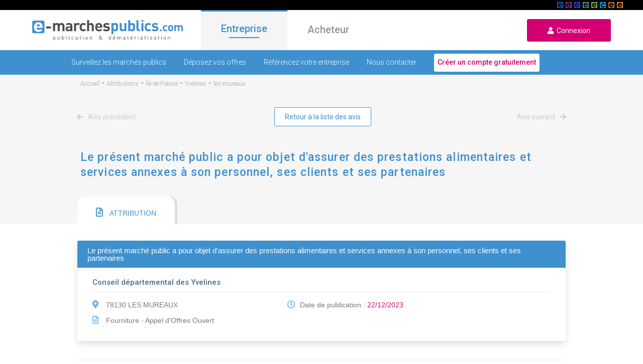

--- FILE ---
content_type: text/html; charset=UTF-8
request_url: https://www.e-marchespublics.com/attribution/ile-de-france/yvelines/les-mureaux/23-177444
body_size: 9598
content:
<!doctype html>
<html lang="fr" xmlns:og="http://ogp.me/ns#">
<head>

    <!-- Google Tag Manager -->
    <script>(function(w,d,s,l,i){w[l]=w[l]||[];w[l].push({'gtm.start':
                new Date().getTime(),event:'gtm.js'});var f=d.getElementsByTagName(s)[0],
            j=d.createElement(s),dl=l!='dataLayer'?'&l='+l:'';j.async=true;j.src=
            'https://www.googletagmanager.com/gtm.js?id='+i+dl;f.parentNode.insertBefore(j,f);
        })(window,document,'script','dataLayer','GTM-P9XV86SX');</script>
    <!-- End Google Tag Manager -->

    <!-- CMP Didomi / RGPD / Consignes Groupe / https://youtrack.dematis.com/issue/DG-3 -->
    <script type="text/javascript">window.gdprAppliesGlobally=true;(function(){function a(e){if(!window.frames[e]){if(document.body&&document.body.firstChild){var t=document.body;var n=document.createElement("iframe");n.style.display="none";n.name=e;n.title=e;t.insertBefore(n,t.firstChild)}
        else{setTimeout(function(){a(e)},5)}}}function e(n,r,o,c,s){function e(e,t,n,a){if(typeof n!=="function"){return}if(!window[r]){window[r]=[]}var i=false;if(s){i=s(e,t,n)}if(!i){window[r].push({command:e,parameter:t,callback:n,version:a})}}e.stub=true;function t(a){if(!window[n]||window[n].stub!==true){return}if(!a.data){return}
            var i=typeof a.data==="string";var e;try{e=i?JSON.parse(a.data):a.data}catch(t){return}if(e[o]){var r=e[o];window[n](r.command,r.parameter,function(e,t){var n={};n[c]={returnValue:e,success:t,callId:r.callId};a.source.postMessage(i?JSON.stringify(n):n,"*")},r.version)}}
            if(typeof window[n]!=="function"){window[n]=e;if(window.addEventListener){window.addEventListener("message",t,false)}else{window.attachEvent("onmessage",t)}}}e("__tcfapi","__tcfapiBuffer","__tcfapiCall","__tcfapiReturn");a("__tcfapiLocator");(function(e){
            var t=document.createElement("script");t.id="spcloader";t.type="text/javascript";t.async=true;t.src="https://sdk.privacy-center.org/"+e+"/loader.js?target="+document.location.hostname;t.charset="utf-8";var n=document.getElementsByTagName("script")[0];n.parentNode.insertBefore(t,n)})("649fa9b7-518f-42fe-ab3a-e75c5910ec0b")})();
    </script>

    <meta charset="utf-8">
    <meta http-equiv="X-UA-Compatible" content="IE=edge">
    <meta name="viewport" content="width=device-width,user-scalable=no">
    <title>
        Attribution: Conseil départemental des Yvelines - E-marchespublics.com
    </title>
    <meta name="description" content="Visualisation d&#039;une attribution de marché de l&#039;organisme Conseil départemental des Yvelines, accès gratuit et réponse dématérialisée sécurisée."/>
    <meta property="og:title" content="Attribution: Conseil départemental des Yvelines - E-marchespublics.com"/>
    <meta property="og:type" content="website"/>
    <meta property="og:url" content="https://www.e-marchespublics.com/attribution/ile-de-france/yvelines/les-mureaux/23-177444/"/>
    <meta property="og:image" content="/img/logo.png"/>
    <meta property="og:description" content="Visualisation d&#039;une attribution de marché de l&#039;organisme Conseil départemental des Yvelines, accès gratuit et réponse dématérialisée sécurisée."/>
    
    <link rel="shortcut icon" type="image/x-icon" href="/img/emp.ico">
    <link href="https://fonts.googleapis.com/css?family=Roboto:100,300,400,500" rel="stylesheet" media="all">
    <link rel="stylesheet" href="/css/bootstrap.min.css" media="all">
    <link rel="stylesheet" href="/css/jquery-ui.min.css" media="all">
    <link rel="stylesheet" href="/css/all.min.css" media="all">
    <link rel="stylesheet" href="/css/app.css" media="all">
            <link rel="stylesheet" href="/css/market.css" media="all">
    <link rel="stylesheet" href="/css/notice.css" media="all">
    <link rel="stylesheet" href="/css/eforms.css" media="all">
    <script src="https://www.google.com/recaptcha/api.js" async defer></script>

</head>

<body>
<!-- Google Tag Manager (noscript) -->
<noscript><iframe src="https://www.googletagmanager.com/ns.html?id=GTM-P9XV86SX"
                  height="0" width="0" style="display:none;visibility:hidden"></iframe></noscript>
<!-- End Google Tag Manager (noscript) -->

<header>
    <div id="linkSolutions" style="background: black; height: 20px; position: relative">
        <div style="margin: 0 40px;">
            <a href="https://www.e-stockagesecurise.com" target="_blank"><span id="picto_e-archiveslegales"></span></a>
            <a href="https://www.e-signaturesecurisee.com" target="_blank"><span id="picto_e-signaturesecurisee"></span></a>
            <a href="https://www.certidemat.com" target="_blank"><span id="picto_certidemat"></span></a>
            <a href="https://www.e-legalite.com" target="_blank"><span id="picto_e-legalite"></span></a>
            <a href="https://www.e-parapheurs.com" target="_blank"><span id="picto_e-parapheurs"></span></a>
            <a href="https://www.e-assemblees.com" target="_blank"><span id="picto_e-assemblees"></span></a>
            <a href="https://www.e-convocations.com" target="_blank"><span id="picto_e-convocations"></span></a>
            <a href="https://www.e-marchespublics.com" target="_blank"><span id="picto_e-marchespublics"></span></a>
            <span id="detailPicto" style="display: none;"><strong>&nbsp;&nbsp;</strong></span>
        </div>
    </div>


    <div class="navbar navbar-expand">
        <div class="d-flex">
            <div class="
                            burger
                                ">
                <i class="fas fa-bars" aria-hidden="true"></i>
            </div>
            <a href="/" class="navbar-brand">
                <img data-src="/img/logo.png" class="logo lazyload" alt="E-marchespublics plateforme de publication et de dématérialisation des appels d'offres">
            </a>
            <a href="/login" class="user">
                <i class="fas fa-user icon" aria-hidden="true"></i>
            </a>
        </div>
        <ul class="navbar-nav mr-auto">
            <li class="nav-item active">
                <a href="/" class="onglet active" id="entreprise">Entreprise</a>
            </li>
            <li class="nav-item">
                <a href="/acheteur" class="onglet " id="acheteur">Acheteur</a>
            </li>
        </ul>
        <form class="form-inline m-0">
            <a href="/login" id="loginurl" class="signup-button">
                <i aria-hidden="true" class="fas fa-user"></i>&nbsp;&nbsp;Connexion
            </a>
        </form>
    </div>
</header>
    <div class="contain entreprise">
        <div class="navbar navbar-bottom">
    <div id="sub-menu">
        <a href="/trouvez-appels-offres" class="
                            ">Surveillez les marchés publics</a>
        <a href="/repondre-a-un-marche-public-en-ligne" class="
                            ">Déposez vos offres</a>
        <a href="/presence-annuaire" class="
                            ">Référencez votre entreprise</a>
        <a href="/contact/entreprise" class="
                            ">Nous contacter</a>
       <a href="/enregistrement/entreprise" class="compte">
           <button type="submit" onclick="return tagAction(this, 'creer_compte', 'menu', 'entreprise', '1');">Créer un compte gratuitement</button>
       </a>
    </div>
</div>        <div class="emp-content">
            <div class="ariane">
                <ol vocab='https://schema.org/' typeof='BreadcrumbList'><li property='itemListElement' typeof='ListItem'><a property='item' typeof='WebPage' href='/'><span property='name'>Accueil</span></a><meta property='position' content='1'></li>&nbsp;-&nbsp;<li property='itemListElement' typeof='ListItem'><a property='item' typeof='WebPage' href='/attribution'><span property='name'>Attributions</span></a><meta property='position' content='2'></li>&nbsp;-&nbsp;<li property='itemListElement' typeof='ListItem'><a property='item' typeof='WebPage' href='/attribution/ile-de-france'><span property='name'>Île-de-France</span></a><meta property='position' content='3'></li>&nbsp;-&nbsp;<li property='itemListElement' typeof='ListItem'><a property='item' typeof='WebPage' href='/attribution/ile-de-france/yvelines'><span property='name'>Yvelines</span></a><meta property='position' content='4'></li>&nbsp;-&nbsp;<li property='itemListElement' typeof='ListItem'><a property='item' typeof='WebPage' href='/attribution/ile-de-france/yvelines/les-mureaux'><span property='name'>les-mureaux</span></a><meta property='position' content='5'></li>
            </div>
        </div>
        <div class="paginate-box">
    <div class="">
        <div class="navigate mb-0">
                            <a href="#" class="navigate-link-l navigate-link-disable">
                    <i aria-hidden="true" class="fas fa-arrow-left"></i>
                    Avis précédent
                </a>
                        <button class="extra-button ml-0 return_list">
                Retour à la liste des avis
            </button>
                            <a href="#" class="navigate-link-r navigate-link-disable">
                    Avis suivant
                    <i aria-hidden="true" class="fas fa-arrow-right"></i>
                </a>
                    </div>
    </div>
</div>
        <div class="emp-content">
            <div class="search">
                <span
                    id="dataHolder"
                    data-notice_type="ATTR"
                    data-from_search="1"
                    data-disabled_tabs="[1,2,3,4]"
                    data-csrf="41DC1NHhxr5HjH5JHF6HtIYzhuwjE42zt55MQeyq"
                ></span>

                <div class="container-separate"></div>

                <h1 class="search-h noselect">Le présent marché public a pour objet d&#039;assurer des prestations alimentaires et services annexes à son personnel, ses clients et ses partenaires</h1>
            </div>
        </div>
        
        
            <div class="result-display">
                <div class="display-right">
                    <div id="tabs" class="ui-tabs ui-widget ui-corner-all ui-widget-content">
                        <ul class="ui-tabs-nav ui-corner-all ui-helper-reset ui-helper-clearfix ui-widget-header">

                            <li class="ui-tabs-tab ui-corner-top ui-tab">
                                <a href="#tabs-1" class="tab-title">
                                    <i aria-hidden="true" class="far fa-file-alt"></i>
                                    ATTRIBUTION
                                </a>
                            </li>
                                                    </ul>

                        <div class="container-body">
                            <div style="padding: 17px 0;"></div>
                            <div class="box">
                                <div class="box-header">
                                    <div class="box-header-title noselect">
                                        Le présent marché public a pour objet d&#039;assurer des prestations alimentaires et services annexes à son personnel, ses clients et ses partenaires
                                    </div>
                                </div>
                                <div class="box-body">
                                    <div class="box-body-top">
                                        Conseil départemental des Yvelines
                                        <div class="body-top-action">
                                                                                    </div>
                                    </div>
                                    <div class="body-middle">
                                        <div class="col1">
                                            <p>
                                                <i
                                                    aria-hidden="true" class="coll-ico fas fa-map-marker-alt"
                                                    class="notice-ico"
                                                ></i>
                                                78130 LES MUREAUX
                                            </p>
                                            <p><i aria-hidden="true" class="coll-ico far fa-file-alt"></i>
                                                Fourniture - Appel d&#039;Offres Ouvert
                                            </p>
                                                                                    </div>
                                        <div class="col2">
                                                                                            <p>
                                                    <i aria-hidden="true" class="coll-ico far fa-clock"></i>
                                                    Date de publication :
                                                                                                                                                                                                                    <span class="pink">22/12/2023</span>
                                                </p>
                                            
                                        </div>
                                        <div class="col3 text-right">
                                                                                    </div>
                                    </div>
                                </div>
                            </div>

                            <div id="tabs-1" class="box ui-tabs-panel ui-corner-bottom ui-widget-content">
                                <div class="box">
    <div class="box-header">
        <div class="box-header-title" style="display: flex;">
                            <div>Avis d&#039;attribution</div>
                                                                                </div>
    </div>
    <div class="html">
                    <div class="login-already">
                <div class="login-content">
                    Cet avis provient d'une source externe, veuillez vous identifier pour le consulter.
                    <div class="mt-4 mb-5 mobile-buttons">
    <a href="https://private.e-marchespublics.com/societe/avis_boamp_23-177444.html" class="extra-button ml-0" target="_blank" id="link-login">
        Je me connecte
    </a>
    <a class="signup-button" href="/enregistrement/entreprise" target="_blank" role="button">
        Je m'inscris
    </a>
</div>

                </div>
            </div>
            </div>
</div>
                            </div>

                                                    </div>

                    </div><!-- end tab -->
                    <div class="paginate-footer">
                        <div class="paginate-box">
    <div class="">
        <div class="navigate mb-0">
                            <a href="#" class="navigate-link-l navigate-link-disable">
                    <i aria-hidden="true" class="fas fa-arrow-left"></i>
                    Avis précédent
                </a>
                        <button class="extra-button ml-0 return_list">
                Retour à la liste des avis
            </button>
                            <a href="#" class="navigate-link-r navigate-link-disable">
                    Avis suivant
                    <i aria-hidden="true" class="fas fa-arrow-right"></i>
                </a>
                    </div>
    </div>
</div>
                    </div>

                    <div class="emp-content">
                        <div class="container-separate"></div>
                    </div>

                    <div class="white">
                        <div class="emp-content">
                            <h2 class="notice-close">Avis à proximité :</h2>
                            <div class="slideshow">
                                                                    <i aria-hidden="true" class="fas fa-angle-left" data-dir="prev"></i>
                                                                                                                <div
                                            class="slide-element" data-number="1"
                                            style="overflow: hidden;"
                                        >
                                            <h6>Versailles Habitat</h6>
                                            <div class="coll-separate"></div>
                                            <div class="element-content">
                                                <p class="noselect">ASSURANCE DOMMAGES OUVRAGE ET GARANTIES COMPLEMENTAIRES ET TOUS 
RISQUES CHANTIER</p>
                                            </div>
                                            <p class="element-date">
                                                Date limite de dépôt :<br>
                                                20/02/2026 à 12h00
                                            </p>
                                                                                                                                        

                                            <button
                                                class="extra-button"
                                                onclick="window.document.location='/appel-offre/ile-de-france/yvelines/versailles/1141300/34480'"
                                            >
                                                Plus d'informations
                                            </button>

                                        </div>
                                                                                                                    <div
                                            class="slide-element" data-number="2"
                                            style="overflow: hidden; display: none;"
                                        >
                                            <h6>Les Résidences SAHLM</h6>
                                            <div class="coll-separate"></div>
                                            <div class="element-content">
                                                <p class="noselect">ACCORD-CADRE À BONS DE COMMANDE MULTI-ATTRIBUTAIRES POUR DES TRAVAUX DE SERRURERIE-MÉTALLERIE SUR L&#039;ENSEMBLE DU PATRIMOINE DE LA SA LES RÉSIDENCES</p>
                                            </div>
                                            <p class="element-date">
                                                Date limite de dépôt :<br>
                                                20/02/2026 à 12h00
                                            </p>
                                                                                                                                        

                                            <button
                                                class="extra-button"
                                                onclick="window.document.location='/appel-offre/ile-de-france/yvelines/mantes-la-jolie/1141189/33344'"
                                            >
                                                Plus d'informations
                                            </button>

                                        </div>
                                                                                                                    <div
                                            class="slide-element" data-number="3"
                                            style="overflow: hidden; display: none;"
                                        >
                                            <h6>SAEM de construction Maisons-Laffitte</h6>
                                            <div class="coll-separate"></div>
                                            <div class="element-content">
                                                <p class="noselect">RÉNOVATION ÉNERGÉTIQUE 
du SQUARE LE KAIN</p>
                                            </div>
                                            <p class="element-date">
                                                Date limite de dépôt :<br>
                                                27/02/2026 à 12h00
                                            </p>
                                                                                                                                        

                                            <button
                                                class="extra-button"
                                                onclick="window.document.location='/appel-offre/ile-de-france/yvelines/maisons-laffitte/1140375/2677'"
                                            >
                                                Plus d'informations
                                            </button>

                                        </div>
                                                                                                                    <div
                                            class="slide-element" data-number="4"
                                            style="overflow: hidden; display: none;"
                                        >
                                            <h6>SIA Houdan Maulette</h6>
                                            <div class="coll-separate"></div>
                                            <div class="element-content">
                                                <p class="noselect">Concession du service public d&#039;Assainissement Collectif</p>
                                            </div>
                                            <p class="element-date">
                                                Date limite de dépôt :<br>
                                                23/04/2026 à 12h00
                                            </p>
                                                                                                                                        

                                            <button
                                                class="extra-button"
                                                onclick="window.document.location='/appel-offre/ile-de-france/yvelines/houdan/1140198/23445'"
                                            >
                                                Plus d'informations
                                            </button>

                                        </div>
                                                                                                                    <div
                                            class="slide-element" data-number="5"
                                            style="overflow: hidden; display: none;"
                                        >
                                            <h6>Ville de Viroflay</h6>
                                            <div class="coll-separate"></div>
                                            <div class="element-content">
                                                <p class="noselect">Nettoyage de la voirie de la Commune de Viroflay</p>
                                            </div>
                                            <p class="element-date">
                                                Date limite de dépôt :<br>
                                                18/02/2026 à 12h00
                                            </p>
                                                                                                                                        

                                            <button
                                                class="extra-button"
                                                onclick="window.document.location='/appel-offre/ile-de-france/yvelines/viroflay/1139660/17924'"
                                            >
                                                Plus d'informations
                                            </button>

                                        </div>
                                                                                                                    <div
                                            class="slide-element" data-number="6"
                                            style="overflow: hidden; display: none;"
                                        >
                                            <h6>Ville de Viroflay</h6>
                                            <div class="coll-separate"></div>
                                            <div class="element-content">
                                                <p class="noselect">Travaux de réparation, d&#039;entretien, de fourniture et d&#039;installation de clôtures</p>
                                            </div>
                                            <p class="element-date">
                                                Date limite de dépôt :<br>
                                                20/02/2026 à 12h00
                                            </p>
                                                                                                                                        

                                            <button
                                                class="extra-button"
                                                onclick="window.document.location='/appel-offre/ile-de-france/yvelines/viroflay/1139127/17924'"
                                            >
                                                Plus d'informations
                                            </button>

                                        </div>
                                                                                                                    <div
                                            class="slide-element" data-number="7"
                                            style="overflow: hidden; display: none;"
                                        >
                                            <h6>Ville de Croissy sur Seine</h6>
                                            <div class="coll-separate"></div>
                                            <div class="element-content">
                                                <p class="noselect">Accord-cadre de travaux d&#039;entretien et d&#039;aménagement de voirie et réseaux divers</p>
                                            </div>
                                            <p class="element-date">
                                                Date limite de dépôt :<br>
                                                12/02/2026 à 12h00
                                            </p>
                                                                                                                                        

                                            <button
                                                class="extra-button"
                                                onclick="window.document.location='/appel-offre/ile-de-france/yvelines/croissy-sur-seine/1138654/28144'"
                                            >
                                                Plus d'informations
                                            </button>

                                        </div>
                                                                                                                    <div
                                            class="slide-element" data-number="8"
                                            style="overflow: hidden; display: none;"
                                        >
                                            <h6>Ville de Viroflay</h6>
                                            <div class="coll-separate"></div>
                                            <div class="element-content">
                                                <p class="noselect">Entretien du réseau d&#039;arrosage, des fontaineries et des disconnecteurs</p>
                                            </div>
                                            <p class="element-date">
                                                Date limite de dépôt :<br>
                                                13/02/2026 à 12h00
                                            </p>
                                                                                                                                        

                                            <button
                                                class="extra-button"
                                                onclick="window.document.location='/appel-offre/ile-de-france/yvelines/viroflay/1133972/17924'"
                                            >
                                                Plus d'informations
                                            </button>

                                        </div>
                                                                                                                    <div
                                            class="slide-element" data-number="9"
                                            style="overflow: hidden; display: none;"
                                        >
                                            <h6>Carrières-sur-Seine</h6>
                                            <div class="coll-separate"></div>
                                            <div class="element-content">
                                                <p class="noselect">Attribution d&#039;une autorisation d&#039;occupation du domaine public constitutive de droit réel (AOT), 62 boulevard Carnot à Carrières-sur-Seine (78420), en vue de l&#039;exploitation de l&#039;emplacement fermé n°13 d&#039;une surface au sol de 20 M2 dont l&#039;activité sera exclusivement alimentaire.</p>
                                            </div>
                                            <p class="element-date">
                                                Date limite de dépôt :<br>
                                                26/02/2026 à 14h00
                                            </p>
                                                                                                                                        

                                            <button
                                                class="extra-button"
                                                onclick="window.document.location='/appel-offre/ile-de-france/yvelines/carrieres-sur-seine/1133024/8719'"
                                            >
                                                Plus d'informations
                                            </button>

                                        </div>
                                                                                                                    <div
                                            class="slide-element" data-number="10"
                                            style="overflow: hidden; display: none;"
                                        >
                                            <h6>Commune de  Noisy-Le-Roi</h6>
                                            <div class="coll-separate"></div>
                                            <div class="element-content">
                                                <p class="noselect">Prestations d&#039;élagage et d&#039;abattage sur les espaces publics de la commune de Noisy-le-Roi</p>
                                            </div>
                                            <p class="element-date">
                                                Date limite de dépôt :<br>
                                                24/02/2026 à 12h00
                                            </p>
                                                                                                                                        

                                            <button
                                                class="extra-button"
                                                onclick="window.document.location='/appel-offre/ile-de-france/yvelines/noisy-le-roi/1143091/10000'"
                                            >
                                                Plus d'informations
                                            </button>

                                        </div>
                                                                                                                <i aria-hidden="true" class="fas fa-angle-right" data-dir="next"></i>
                                                            </div>
                        </div>
                    </div>

                    <div class="emp-content">
                        <div class="container-separate"></div>
                    </div>
                    <div class="white">
                        <div class="emp-content">
    <div class="under-results">
        <div class="under-overlap">
            <img class="lazyload img" data-src="/img/pyramid.jpg" alt="Pyramide">
            <div>
                <h6>Besoin d'aide</h6>
                <a href="/faq">Voir les questions fréquentes.</a><br>
            </div>
        </div>
        <div class="under-table">
            <div class="under-1">
                <h6>Vos bénéfices</h6>
                <ul>
                    <li><i aria-hidden="true" class="fas fa-search"></i>Trouver des appels d'offres</li>
                    <li><i aria-hidden="true" class="fas fa-download"></i>Télécharger des dossiers de consultation</li>
                    <li><i aria-hidden="true" class="far fa-file-alt"></i>Déposez votre candidature en 5 minutes</li>
                    <li><i aria-hidden="true" class="fas fa-file-upload"></i>Répondez aux offres électroniquement</li>
                    <li><i aria-hidden="true" class="far fa-list-alt"></i>Soyez présent dans l'annuaire</li>
                </ul>
                <div class="under-buttons">
                    <a href="/enregistrement/entreprise"><button class="extra-button">Je m'inscris</button></a>
                    <a href="/trouvez-appels-offres"><button class="extra-button">En savoir plus</button></a>
                </div>
            </div>
            <div class="under-2">
                <img class="lazyload img" data-src="/img/glass.jpg" alt="Verre">
            </div>
        </div>
    </div>
</div>                    </div>

                </div><!-- end display right -->
            </div>
            <!-- Modal -->
<div class="modal fade" id="sendMail" tabindex="-1" role="dialog" aria-labelledby="sendMail" aria-hidden="true">
    <div class="modal-dialog" role="document">
        <div class="modal-content">
            <div class="modal-header">
                <h5 class="modal-title" id="exampleModalLabel">
                    Partager l'avis par mail
                </h5>
                <button type="button" class="close" data-dismiss="modal" aria-label="Close">
                    <span aria-hidden="true">&times;</span>
                </button>
            </div>
            <div class="modal-body">
                <form id="form-forward-notice">
                    <input type="hidden" name="_token" value="41DC1NHhxr5HjH5JHF6HtIYzhuwjE42zt55MQeyq">                    <div class="form-group mb-0">
                        <label for="to" class="col-form-label">Destinataire :</label>
                        <input
                            type="text" class="form-control" id="to-name" name="to"
                            placeholder="Adresse mail du destinataire"
                        >

                        <label for="from" class="col-form-label">Expéditeur :</label>
                        <input
                            type="text" class="form-control" id="from" name="from"
                            placeholder="Votre adresse mail"
                        >

                        <label for="subject" class="col-form-label">Sujet :</label>
                        <input
                            type="text" class="form-control" id="subject" name="subject"
                            value="Invitation à consulter un avis sur le site E-marchespublics.com"
                        >

                        <label for="msg" class="col-form-label">Message :</label>
                        <textarea
                            class="form-control" name="comment"
                            id="msg"
                        ></textarea>

                        <input type="hidden" name="url" value="http://www.e-marchespublics.com/attribution/ile-de-france/yvelines/les-mureaux/23-177444">

                    </div>

                    <div class="form-group mb-0">
                        <div class="g-recaptcha" data-sitekey="6LeEM3sUAAAAAKLYPaE0Q_JNHwqX1RuHIFJ7GV4S"></div>
                    </div>
                    <div class="form-group mb-0">
                        <div class="error"></div>
                    </div>
                    <div class="modal-footer">
                        <button id="btn-send-forward-notice" class="signup-button">Envoyer</button>
                    </div>
                </form>
            </div>
        </div>
    </div>
</div>

            </div><!-- end container -->

    <div
        id="php-datas"
        csrf-token="41DC1NHhxr5HjH5JHF6HtIYzhuwjE42zt55MQeyq"
    ></div>

<div>
        
        <div class="dark-grey">
            <div class="emp-content">
                <div class="slideshow bottom">
                    <i aria-hidden="true" class="fas fa-angle-left" data-dir="prev"></i>
                    <div class="slide-element float-l" data-number="1">
                        <i aria-hidden="true" class="far fa-building" style="color: white;"></i>
                        <span class="resume">
                            <strong>978 809</strong>
                            &nbsp;entreprises enregistrées
                        </span>
                    </div>
                    <div class="slide-element display-middle" data-number="2" style="display: none;">
                        <a
                                href="https://www.acpm.fr/Support-Numerique/site/e-marchespublics-com" target="_blank"
                                class="element-link-a">
                            <img class="lazyload" data-src="/img/LOGO_ACPM.png" alt="ACPM">
                            <span class="resume">
                                Voir l'audience certifiée ACPM-OJD
                            </span>
                        </a>
                    </div>
                    <div class="slide-element float-r" data-number="3" style="display: none;">
                        <i aria-hidden="true" class="fas fa-download" style="color: white;"></i>
                        <span class="resume">
                            <strong>57 011 489</strong>
                            &nbsp;dossiers téléchargés
                        </span>
                    </div>
                    <i aria-hidden="true" class="fas fa-angle-right" data-dir="next"></i>
                </div>
            </div>
        </div>
    </div>
<footer>
    <div class="footer-margin">
        <div class="footer-menu">
            <div class="footer-menu-col">
                <div class="entreprise-col">
                    <h6><a href="/">Entreprise</a></h6><br>
                    <a href="/trouvez-appels-offres">Surveillez les marchés publics</a><br><br>
                    <a href="/repondre-a-un-marche-public-en-ligne">Déposez vos offres</a><br><br>
                    <a href="/presence-annuaire">Référencez votre entreprise</a><br><br>
                    <a href="/contact/entreprise">Nous contacter</a>
                    <br><br>
                </div>
                <div class="acheteur-col">
                    <h6><a href="/acheteur">Acheteur</a></h6><br>
                    <a href="/publiez-avis">Publiez vos avis</a><br><br>
                    <a href="/dematerialisez">Dématérialisez vos marchés</a><br><br>
                    <a href="/sourcing">Sourcing</a><br><br>
                    <a href="/contact/acheteur">Nous contacter</a>
                    <br><br>
                </div>
            </div>
            <div class="footer-menu-col">
                <div class="solutions-col" style="width: 50%;">
                    <h6>Nos solutions</h6><br>
                    <a href="https://www.e-marchespublics.com" target="_blank">
                        <img class="lazyload" data-src="/img/logo-emp.svg" alt="E-marchespublics" style="height: 25px;">
                    </a>
                    <br><br>
                    <a href="https://www.e-convocations.com/" target="_blank">
                        <img class="lazyload" data-src="/img/logo-ecv.svg" alt="E-convocations">
                    </a>
                    <br><br>
                    <a href="https://www.e-assemblees.com" target="_blank">
                        <img class="lazyload" data-src="/img/logo-eas.svg" alt="E-assemblees">
                    </a>
                    <br><br>
                    <a href="https://www.e-parapheurs.com" target="_blank">
                        <img class="lazyload" data-src="/img/logo-eph.svg" alt="E-parapheurs">
                    </a>
                </div>
                <div class="solutions-col" style="margin-top: 3rem;">
                    <a href="https://www.e-legalite.com" target="_blank">
                        <img class="lazyload" data-src="/img/logo-elg.svg" alt="E-legalite">
                    </a>
                    <br><br>
                    <a href="https://www.e-signaturesecurisee.com" target="_blank">
                        <img class="lazyload" data-src="/img/logo-ess.svg" alt="E-signaturesecurisee">
                    </a>
                    <br><br>
                    <a href="https://www.e-facteur.com" target="_blank">
                        <img class="lazyload" data-src="/img/logo-lre.svg" alt="E-facteur">
                    </a>
                    <br><br>
                    <a href="https://www.certidemat.com" target="_blank">
                        <img class="lazyload" data-src="/img/logo-cdt.svg" alt="Certidemat" style="height: 32px;">
                    </a>
                </div>
            </div>
        </div>

        <div class="social mt-3">
            <div class="d-flex">
                <h6>Suivez-nous sur les réseaux sociaux : </h6>
                <a href="https://twitter.com/emarchespublics?lang=fr" target="_blank">
                    <img class="lazyload" data-src="/icons/Twitter.png" alt="Twitter">
                </a>
                <a href="https://fr.linkedin.com/company/dematis" target="_blank">
                    <img class="lazyload" data-src="/icons/Linkedin.png" alt="Linkedin">
                </a>
            </div>
            <div class="reforest">
                <a href="https://www.reforestaction.com/contributeur/dematis" target="_blank">
                    <img class="reforest-img lazyload" data-src="/img/reforest-logo.png" alt="reforest-action">
                </a>
                &nbsp;-&nbsp;
                <a href="https://www.reforestaction.com/contributeur/dematis" target="_blank">
                    Dematis s'engage pour la planète
                </a>.
            </div>
        </div>

        <div class="copyrights">
            <div class="text-left">
                2003-2026&nbsp;
                <i aria-hidden="true" class="far fa-copyright"></i>&nbsp;
                <a href="https://dematis.com/" style="text-decoration: none !important;">
                    <img class="lazyload" data-src="/img/logo.svg"
                         style="width: 65px; position: relative; top: -2px;"
                         alt="Dematis">
                </a>
                .&nbsp;Tous&nbsp;droits&nbsp;réservés
            </div>
            <div class="text-right">
                <a href="/faq">FAQ</a>&nbsp;|&nbsp;
                <a href="/recrutement">Rejoignez-nous</a>&nbsp;|&nbsp;
                <a href="https://www.dematis.com/cgu/">Conditions générales d'utilisation </a>&nbsp;|&nbsp;
                <a href="https://www.dematis.com/politique-de-confidentialite/" target="_blank">Politique&nbsp;de&nbsp;confidentialité</a>&nbsp;|&nbsp;
                <a href="https://www.dematis.com/charte-cookies/" target="_blank">Cookies</a>&nbsp;|&nbsp;
                <a href="/market/search">Recherche</a>&nbsp;|&nbsp;
                <a href="https://dematis.com" target="_blank">Fourni&nbsp;par&nbsp;Dematis</a>
            </div>
        </div>

        <div class="copyrights-mobile" style="display: none;">
            <div class="d-flex" style="display: block !important;">
                <h6 style="font-size: 13px !important;">Suivez-nous sur les réseaux sociaux : </h6>
                <a href="https://twitter.com/emarchespublics?lang=fr" target="_blank" style="margin: 0 10px;">
                    <img class="lazyload" data-src="/icons/Twitter.png" alt="Twitter" style="width: 30px;">
                </a>
                <a href="https://fr.linkedin.com/company/dematis" target="_blank" style="margin: 0 10px;">
                    <img class="lazyload" data-src="/icons/Linkedin.png" alt="Linkedin" style="width: 30px;">
                </a>
            </div><br>
            <a href="/recrutement" class="device-mobile">Rejoignez-nous</a>
            <a href="/mentionlegale">Mentions&nbsp;légales</a>
            <a href="https://site.dematis.com/politiqueconfidentialite.php" target="_blank">Politique&nbsp;de&nbsp;confidentialité</a>
            <a href="https://site.dematis.com/chartecookies.php" target="_blank">Cookies</a>
            <a href="/market/search">Recherche</a>
            <a href="https://site.dematis.com" target="_blank">Fourni&nbsp;par&nbsp;Dematis</a>
            <div>
                2003-2026&nbsp;
                <i aria-hidden="true" class="far fa-copyright"></i>&nbsp;
                <a href="https://dematis.com/">
                    <img class="lazyload" data-src="/img/logo.svg"
                         style="width: 65px; position: relative; top: -2px;"
                         alt="Dematis">
                </a>
                .&nbsp;Tous&nbsp;droits&nbsp;réservés
            </div>
        </div>
    </div>
</footer>
<div>
                                                    </div>


















<script src="/js/jquery-3.3.1.min.js"></script>
<script src="/js/jquery-ui.min.js"></script>
<script type="text/javascript" src="/js/app.js" async></script>
<script type="text/javascript" src="/js/picto.js" async></script>
<script type="text/javascript" src="/js/bootstrap.min.js" async></script>
<script type="text/javascript" src="/js/lazysizes.min.js" async></script>
    <script src="https://www.google.com/recaptcha/api.js" async defer></script>
    <script type="text/javascript" src="/js/notice.js" async></script>
    <script type="text/javascript" src="/js/clamp.js"></script>
    <script type="text/javascript" src="/js/serialize.js"></script>
    <script type="text/javascript">

        function setNoticeRead() {
                    }

        function checkSeeNoticeCaptcha(token) {
            $.ajax({
                method: 'POST',
                url: '/check-google-captcha',
                data: {
                    "session" : "noticesSeenByHuman",
                    "g-recaptcha-response": token,
                    "_token": $("#php-datas").attr("csrf-token")
                },
                dataType: 'json',
                success: function (datas) {
                    location.reload();
                }
            })
        }

        $(document).ready(function () {
            dataHolder = $('#dataHolder');
            csrf = dataHolder.data('csrf');
            activeTab = 0;
            askedTab = window.location.hash.substr(-1) - 1
            if (askedTab > -1 && askedTab < 6) {
                activeTab = askedTab;
            }

            //Notice statistics
            if (activeTab == 0) {
                setNoticeRead();
            }
            $("#tabs").tabs({
                disabled: dataHolder.data('disabled_tabs'),
                active: activeTab,
                activate: function (event, ui) {
                    var tabs = $("#tabs").tabs("option", "active");
                    if (tabs == 0) {
                        setNoticeRead();
                    }
                }
            });
            //End Notice statistics

            //force to top when direct access on tabs other than first
            $('html,body').animate({scrollTop: 0}, 400);

            $('select').each(function () {
                $(this).selectmenu();
            });

            //BACK BUTTON HANDLE
            $('.return_list').on("click", function () {
                if (dataHolder.data('notice_type') == 'ATTR') {
                    window.location = "/attribution";
                } else {
                    window.location = "/appel-offre";
                }
            });


            if ($('input[name=notice_type]').val() === 'ATTRIB') {
                $('#return').html($('#return').html() + ' d\'attribution');
            }

            // Limit h1' objects on 2 lines
            $('.search-h').each(function (index, element) {
                clamp(element, 2, 'blue-on-grey');
            });

            // Limit headers' objects on 2 lines
            $('.box-header-title').each(function (index, element) {
                clamp(element, 2, 'white-on-blue');
            });

            // Limit prox notice's object on 3 lines
            $('.element-content').children('p').each(function (index, element) {
                clamp(element, 3, 'darkgrey-on-grey');
            });

            $("#btn-send-forward-notice").click(function (e) {

                e.preventDefault();

                $.ajax({
                    method: 'POST',
                    url: '/contact/forward/notice',
                    data: $("#form-forward-notice").serializeObject(),
                    success: function (datas) {
                        location.reload();
                    },
                    error: function (datas) {
                        $("#form-forward-notice div.error").addClass("alert alert-danger")
                            .html("Le formulaire n'est pas valide");
                    }
                })
            })
        });

    </script>
<!--
*************************************************************************************************************************
 Start of Tawk.to Script
*************************************************************************************************************************
-->

<!--Start of Tawk.to Script-->
<script type="text/javascript">
    var Tawk_API=Tawk_API||{}, Tawk_LoadStart=new Date();
    (function(){
        var s1=document.createElement("script"),s0=document.getElementsByTagName("script")[0];
        s1.async=true;
        s1.src='https://embed.tawk.to/585a677bf9976a1964df8029/default';
        s1.charset='UTF-8';
        s1.setAttribute('crossorigin','*');
        s0.parentNode.insertBefore(s1,s0);
    })();
</script>
<!--End of Tawk.to Script-->


</body>
</html>


--- FILE ---
content_type: text/html; charset=utf-8
request_url: https://www.google.com/recaptcha/api2/anchor?ar=1&k=6LeEM3sUAAAAAKLYPaE0Q_JNHwqX1RuHIFJ7GV4S&co=aHR0cHM6Ly93d3cuZS1tYXJjaGVzcHVibGljcy5jb206NDQz&hl=en&v=N67nZn4AqZkNcbeMu4prBgzg&size=normal&anchor-ms=20000&execute-ms=30000&cb=9o4fajntj60
body_size: 49691
content:
<!DOCTYPE HTML><html dir="ltr" lang="en"><head><meta http-equiv="Content-Type" content="text/html; charset=UTF-8">
<meta http-equiv="X-UA-Compatible" content="IE=edge">
<title>reCAPTCHA</title>
<style type="text/css">
/* cyrillic-ext */
@font-face {
  font-family: 'Roboto';
  font-style: normal;
  font-weight: 400;
  font-stretch: 100%;
  src: url(//fonts.gstatic.com/s/roboto/v48/KFO7CnqEu92Fr1ME7kSn66aGLdTylUAMa3GUBHMdazTgWw.woff2) format('woff2');
  unicode-range: U+0460-052F, U+1C80-1C8A, U+20B4, U+2DE0-2DFF, U+A640-A69F, U+FE2E-FE2F;
}
/* cyrillic */
@font-face {
  font-family: 'Roboto';
  font-style: normal;
  font-weight: 400;
  font-stretch: 100%;
  src: url(//fonts.gstatic.com/s/roboto/v48/KFO7CnqEu92Fr1ME7kSn66aGLdTylUAMa3iUBHMdazTgWw.woff2) format('woff2');
  unicode-range: U+0301, U+0400-045F, U+0490-0491, U+04B0-04B1, U+2116;
}
/* greek-ext */
@font-face {
  font-family: 'Roboto';
  font-style: normal;
  font-weight: 400;
  font-stretch: 100%;
  src: url(//fonts.gstatic.com/s/roboto/v48/KFO7CnqEu92Fr1ME7kSn66aGLdTylUAMa3CUBHMdazTgWw.woff2) format('woff2');
  unicode-range: U+1F00-1FFF;
}
/* greek */
@font-face {
  font-family: 'Roboto';
  font-style: normal;
  font-weight: 400;
  font-stretch: 100%;
  src: url(//fonts.gstatic.com/s/roboto/v48/KFO7CnqEu92Fr1ME7kSn66aGLdTylUAMa3-UBHMdazTgWw.woff2) format('woff2');
  unicode-range: U+0370-0377, U+037A-037F, U+0384-038A, U+038C, U+038E-03A1, U+03A3-03FF;
}
/* math */
@font-face {
  font-family: 'Roboto';
  font-style: normal;
  font-weight: 400;
  font-stretch: 100%;
  src: url(//fonts.gstatic.com/s/roboto/v48/KFO7CnqEu92Fr1ME7kSn66aGLdTylUAMawCUBHMdazTgWw.woff2) format('woff2');
  unicode-range: U+0302-0303, U+0305, U+0307-0308, U+0310, U+0312, U+0315, U+031A, U+0326-0327, U+032C, U+032F-0330, U+0332-0333, U+0338, U+033A, U+0346, U+034D, U+0391-03A1, U+03A3-03A9, U+03B1-03C9, U+03D1, U+03D5-03D6, U+03F0-03F1, U+03F4-03F5, U+2016-2017, U+2034-2038, U+203C, U+2040, U+2043, U+2047, U+2050, U+2057, U+205F, U+2070-2071, U+2074-208E, U+2090-209C, U+20D0-20DC, U+20E1, U+20E5-20EF, U+2100-2112, U+2114-2115, U+2117-2121, U+2123-214F, U+2190, U+2192, U+2194-21AE, U+21B0-21E5, U+21F1-21F2, U+21F4-2211, U+2213-2214, U+2216-22FF, U+2308-230B, U+2310, U+2319, U+231C-2321, U+2336-237A, U+237C, U+2395, U+239B-23B7, U+23D0, U+23DC-23E1, U+2474-2475, U+25AF, U+25B3, U+25B7, U+25BD, U+25C1, U+25CA, U+25CC, U+25FB, U+266D-266F, U+27C0-27FF, U+2900-2AFF, U+2B0E-2B11, U+2B30-2B4C, U+2BFE, U+3030, U+FF5B, U+FF5D, U+1D400-1D7FF, U+1EE00-1EEFF;
}
/* symbols */
@font-face {
  font-family: 'Roboto';
  font-style: normal;
  font-weight: 400;
  font-stretch: 100%;
  src: url(//fonts.gstatic.com/s/roboto/v48/KFO7CnqEu92Fr1ME7kSn66aGLdTylUAMaxKUBHMdazTgWw.woff2) format('woff2');
  unicode-range: U+0001-000C, U+000E-001F, U+007F-009F, U+20DD-20E0, U+20E2-20E4, U+2150-218F, U+2190, U+2192, U+2194-2199, U+21AF, U+21E6-21F0, U+21F3, U+2218-2219, U+2299, U+22C4-22C6, U+2300-243F, U+2440-244A, U+2460-24FF, U+25A0-27BF, U+2800-28FF, U+2921-2922, U+2981, U+29BF, U+29EB, U+2B00-2BFF, U+4DC0-4DFF, U+FFF9-FFFB, U+10140-1018E, U+10190-1019C, U+101A0, U+101D0-101FD, U+102E0-102FB, U+10E60-10E7E, U+1D2C0-1D2D3, U+1D2E0-1D37F, U+1F000-1F0FF, U+1F100-1F1AD, U+1F1E6-1F1FF, U+1F30D-1F30F, U+1F315, U+1F31C, U+1F31E, U+1F320-1F32C, U+1F336, U+1F378, U+1F37D, U+1F382, U+1F393-1F39F, U+1F3A7-1F3A8, U+1F3AC-1F3AF, U+1F3C2, U+1F3C4-1F3C6, U+1F3CA-1F3CE, U+1F3D4-1F3E0, U+1F3ED, U+1F3F1-1F3F3, U+1F3F5-1F3F7, U+1F408, U+1F415, U+1F41F, U+1F426, U+1F43F, U+1F441-1F442, U+1F444, U+1F446-1F449, U+1F44C-1F44E, U+1F453, U+1F46A, U+1F47D, U+1F4A3, U+1F4B0, U+1F4B3, U+1F4B9, U+1F4BB, U+1F4BF, U+1F4C8-1F4CB, U+1F4D6, U+1F4DA, U+1F4DF, U+1F4E3-1F4E6, U+1F4EA-1F4ED, U+1F4F7, U+1F4F9-1F4FB, U+1F4FD-1F4FE, U+1F503, U+1F507-1F50B, U+1F50D, U+1F512-1F513, U+1F53E-1F54A, U+1F54F-1F5FA, U+1F610, U+1F650-1F67F, U+1F687, U+1F68D, U+1F691, U+1F694, U+1F698, U+1F6AD, U+1F6B2, U+1F6B9-1F6BA, U+1F6BC, U+1F6C6-1F6CF, U+1F6D3-1F6D7, U+1F6E0-1F6EA, U+1F6F0-1F6F3, U+1F6F7-1F6FC, U+1F700-1F7FF, U+1F800-1F80B, U+1F810-1F847, U+1F850-1F859, U+1F860-1F887, U+1F890-1F8AD, U+1F8B0-1F8BB, U+1F8C0-1F8C1, U+1F900-1F90B, U+1F93B, U+1F946, U+1F984, U+1F996, U+1F9E9, U+1FA00-1FA6F, U+1FA70-1FA7C, U+1FA80-1FA89, U+1FA8F-1FAC6, U+1FACE-1FADC, U+1FADF-1FAE9, U+1FAF0-1FAF8, U+1FB00-1FBFF;
}
/* vietnamese */
@font-face {
  font-family: 'Roboto';
  font-style: normal;
  font-weight: 400;
  font-stretch: 100%;
  src: url(//fonts.gstatic.com/s/roboto/v48/KFO7CnqEu92Fr1ME7kSn66aGLdTylUAMa3OUBHMdazTgWw.woff2) format('woff2');
  unicode-range: U+0102-0103, U+0110-0111, U+0128-0129, U+0168-0169, U+01A0-01A1, U+01AF-01B0, U+0300-0301, U+0303-0304, U+0308-0309, U+0323, U+0329, U+1EA0-1EF9, U+20AB;
}
/* latin-ext */
@font-face {
  font-family: 'Roboto';
  font-style: normal;
  font-weight: 400;
  font-stretch: 100%;
  src: url(//fonts.gstatic.com/s/roboto/v48/KFO7CnqEu92Fr1ME7kSn66aGLdTylUAMa3KUBHMdazTgWw.woff2) format('woff2');
  unicode-range: U+0100-02BA, U+02BD-02C5, U+02C7-02CC, U+02CE-02D7, U+02DD-02FF, U+0304, U+0308, U+0329, U+1D00-1DBF, U+1E00-1E9F, U+1EF2-1EFF, U+2020, U+20A0-20AB, U+20AD-20C0, U+2113, U+2C60-2C7F, U+A720-A7FF;
}
/* latin */
@font-face {
  font-family: 'Roboto';
  font-style: normal;
  font-weight: 400;
  font-stretch: 100%;
  src: url(//fonts.gstatic.com/s/roboto/v48/KFO7CnqEu92Fr1ME7kSn66aGLdTylUAMa3yUBHMdazQ.woff2) format('woff2');
  unicode-range: U+0000-00FF, U+0131, U+0152-0153, U+02BB-02BC, U+02C6, U+02DA, U+02DC, U+0304, U+0308, U+0329, U+2000-206F, U+20AC, U+2122, U+2191, U+2193, U+2212, U+2215, U+FEFF, U+FFFD;
}
/* cyrillic-ext */
@font-face {
  font-family: 'Roboto';
  font-style: normal;
  font-weight: 500;
  font-stretch: 100%;
  src: url(//fonts.gstatic.com/s/roboto/v48/KFO7CnqEu92Fr1ME7kSn66aGLdTylUAMa3GUBHMdazTgWw.woff2) format('woff2');
  unicode-range: U+0460-052F, U+1C80-1C8A, U+20B4, U+2DE0-2DFF, U+A640-A69F, U+FE2E-FE2F;
}
/* cyrillic */
@font-face {
  font-family: 'Roboto';
  font-style: normal;
  font-weight: 500;
  font-stretch: 100%;
  src: url(//fonts.gstatic.com/s/roboto/v48/KFO7CnqEu92Fr1ME7kSn66aGLdTylUAMa3iUBHMdazTgWw.woff2) format('woff2');
  unicode-range: U+0301, U+0400-045F, U+0490-0491, U+04B0-04B1, U+2116;
}
/* greek-ext */
@font-face {
  font-family: 'Roboto';
  font-style: normal;
  font-weight: 500;
  font-stretch: 100%;
  src: url(//fonts.gstatic.com/s/roboto/v48/KFO7CnqEu92Fr1ME7kSn66aGLdTylUAMa3CUBHMdazTgWw.woff2) format('woff2');
  unicode-range: U+1F00-1FFF;
}
/* greek */
@font-face {
  font-family: 'Roboto';
  font-style: normal;
  font-weight: 500;
  font-stretch: 100%;
  src: url(//fonts.gstatic.com/s/roboto/v48/KFO7CnqEu92Fr1ME7kSn66aGLdTylUAMa3-UBHMdazTgWw.woff2) format('woff2');
  unicode-range: U+0370-0377, U+037A-037F, U+0384-038A, U+038C, U+038E-03A1, U+03A3-03FF;
}
/* math */
@font-face {
  font-family: 'Roboto';
  font-style: normal;
  font-weight: 500;
  font-stretch: 100%;
  src: url(//fonts.gstatic.com/s/roboto/v48/KFO7CnqEu92Fr1ME7kSn66aGLdTylUAMawCUBHMdazTgWw.woff2) format('woff2');
  unicode-range: U+0302-0303, U+0305, U+0307-0308, U+0310, U+0312, U+0315, U+031A, U+0326-0327, U+032C, U+032F-0330, U+0332-0333, U+0338, U+033A, U+0346, U+034D, U+0391-03A1, U+03A3-03A9, U+03B1-03C9, U+03D1, U+03D5-03D6, U+03F0-03F1, U+03F4-03F5, U+2016-2017, U+2034-2038, U+203C, U+2040, U+2043, U+2047, U+2050, U+2057, U+205F, U+2070-2071, U+2074-208E, U+2090-209C, U+20D0-20DC, U+20E1, U+20E5-20EF, U+2100-2112, U+2114-2115, U+2117-2121, U+2123-214F, U+2190, U+2192, U+2194-21AE, U+21B0-21E5, U+21F1-21F2, U+21F4-2211, U+2213-2214, U+2216-22FF, U+2308-230B, U+2310, U+2319, U+231C-2321, U+2336-237A, U+237C, U+2395, U+239B-23B7, U+23D0, U+23DC-23E1, U+2474-2475, U+25AF, U+25B3, U+25B7, U+25BD, U+25C1, U+25CA, U+25CC, U+25FB, U+266D-266F, U+27C0-27FF, U+2900-2AFF, U+2B0E-2B11, U+2B30-2B4C, U+2BFE, U+3030, U+FF5B, U+FF5D, U+1D400-1D7FF, U+1EE00-1EEFF;
}
/* symbols */
@font-face {
  font-family: 'Roboto';
  font-style: normal;
  font-weight: 500;
  font-stretch: 100%;
  src: url(//fonts.gstatic.com/s/roboto/v48/KFO7CnqEu92Fr1ME7kSn66aGLdTylUAMaxKUBHMdazTgWw.woff2) format('woff2');
  unicode-range: U+0001-000C, U+000E-001F, U+007F-009F, U+20DD-20E0, U+20E2-20E4, U+2150-218F, U+2190, U+2192, U+2194-2199, U+21AF, U+21E6-21F0, U+21F3, U+2218-2219, U+2299, U+22C4-22C6, U+2300-243F, U+2440-244A, U+2460-24FF, U+25A0-27BF, U+2800-28FF, U+2921-2922, U+2981, U+29BF, U+29EB, U+2B00-2BFF, U+4DC0-4DFF, U+FFF9-FFFB, U+10140-1018E, U+10190-1019C, U+101A0, U+101D0-101FD, U+102E0-102FB, U+10E60-10E7E, U+1D2C0-1D2D3, U+1D2E0-1D37F, U+1F000-1F0FF, U+1F100-1F1AD, U+1F1E6-1F1FF, U+1F30D-1F30F, U+1F315, U+1F31C, U+1F31E, U+1F320-1F32C, U+1F336, U+1F378, U+1F37D, U+1F382, U+1F393-1F39F, U+1F3A7-1F3A8, U+1F3AC-1F3AF, U+1F3C2, U+1F3C4-1F3C6, U+1F3CA-1F3CE, U+1F3D4-1F3E0, U+1F3ED, U+1F3F1-1F3F3, U+1F3F5-1F3F7, U+1F408, U+1F415, U+1F41F, U+1F426, U+1F43F, U+1F441-1F442, U+1F444, U+1F446-1F449, U+1F44C-1F44E, U+1F453, U+1F46A, U+1F47D, U+1F4A3, U+1F4B0, U+1F4B3, U+1F4B9, U+1F4BB, U+1F4BF, U+1F4C8-1F4CB, U+1F4D6, U+1F4DA, U+1F4DF, U+1F4E3-1F4E6, U+1F4EA-1F4ED, U+1F4F7, U+1F4F9-1F4FB, U+1F4FD-1F4FE, U+1F503, U+1F507-1F50B, U+1F50D, U+1F512-1F513, U+1F53E-1F54A, U+1F54F-1F5FA, U+1F610, U+1F650-1F67F, U+1F687, U+1F68D, U+1F691, U+1F694, U+1F698, U+1F6AD, U+1F6B2, U+1F6B9-1F6BA, U+1F6BC, U+1F6C6-1F6CF, U+1F6D3-1F6D7, U+1F6E0-1F6EA, U+1F6F0-1F6F3, U+1F6F7-1F6FC, U+1F700-1F7FF, U+1F800-1F80B, U+1F810-1F847, U+1F850-1F859, U+1F860-1F887, U+1F890-1F8AD, U+1F8B0-1F8BB, U+1F8C0-1F8C1, U+1F900-1F90B, U+1F93B, U+1F946, U+1F984, U+1F996, U+1F9E9, U+1FA00-1FA6F, U+1FA70-1FA7C, U+1FA80-1FA89, U+1FA8F-1FAC6, U+1FACE-1FADC, U+1FADF-1FAE9, U+1FAF0-1FAF8, U+1FB00-1FBFF;
}
/* vietnamese */
@font-face {
  font-family: 'Roboto';
  font-style: normal;
  font-weight: 500;
  font-stretch: 100%;
  src: url(//fonts.gstatic.com/s/roboto/v48/KFO7CnqEu92Fr1ME7kSn66aGLdTylUAMa3OUBHMdazTgWw.woff2) format('woff2');
  unicode-range: U+0102-0103, U+0110-0111, U+0128-0129, U+0168-0169, U+01A0-01A1, U+01AF-01B0, U+0300-0301, U+0303-0304, U+0308-0309, U+0323, U+0329, U+1EA0-1EF9, U+20AB;
}
/* latin-ext */
@font-face {
  font-family: 'Roboto';
  font-style: normal;
  font-weight: 500;
  font-stretch: 100%;
  src: url(//fonts.gstatic.com/s/roboto/v48/KFO7CnqEu92Fr1ME7kSn66aGLdTylUAMa3KUBHMdazTgWw.woff2) format('woff2');
  unicode-range: U+0100-02BA, U+02BD-02C5, U+02C7-02CC, U+02CE-02D7, U+02DD-02FF, U+0304, U+0308, U+0329, U+1D00-1DBF, U+1E00-1E9F, U+1EF2-1EFF, U+2020, U+20A0-20AB, U+20AD-20C0, U+2113, U+2C60-2C7F, U+A720-A7FF;
}
/* latin */
@font-face {
  font-family: 'Roboto';
  font-style: normal;
  font-weight: 500;
  font-stretch: 100%;
  src: url(//fonts.gstatic.com/s/roboto/v48/KFO7CnqEu92Fr1ME7kSn66aGLdTylUAMa3yUBHMdazQ.woff2) format('woff2');
  unicode-range: U+0000-00FF, U+0131, U+0152-0153, U+02BB-02BC, U+02C6, U+02DA, U+02DC, U+0304, U+0308, U+0329, U+2000-206F, U+20AC, U+2122, U+2191, U+2193, U+2212, U+2215, U+FEFF, U+FFFD;
}
/* cyrillic-ext */
@font-face {
  font-family: 'Roboto';
  font-style: normal;
  font-weight: 900;
  font-stretch: 100%;
  src: url(//fonts.gstatic.com/s/roboto/v48/KFO7CnqEu92Fr1ME7kSn66aGLdTylUAMa3GUBHMdazTgWw.woff2) format('woff2');
  unicode-range: U+0460-052F, U+1C80-1C8A, U+20B4, U+2DE0-2DFF, U+A640-A69F, U+FE2E-FE2F;
}
/* cyrillic */
@font-face {
  font-family: 'Roboto';
  font-style: normal;
  font-weight: 900;
  font-stretch: 100%;
  src: url(//fonts.gstatic.com/s/roboto/v48/KFO7CnqEu92Fr1ME7kSn66aGLdTylUAMa3iUBHMdazTgWw.woff2) format('woff2');
  unicode-range: U+0301, U+0400-045F, U+0490-0491, U+04B0-04B1, U+2116;
}
/* greek-ext */
@font-face {
  font-family: 'Roboto';
  font-style: normal;
  font-weight: 900;
  font-stretch: 100%;
  src: url(//fonts.gstatic.com/s/roboto/v48/KFO7CnqEu92Fr1ME7kSn66aGLdTylUAMa3CUBHMdazTgWw.woff2) format('woff2');
  unicode-range: U+1F00-1FFF;
}
/* greek */
@font-face {
  font-family: 'Roboto';
  font-style: normal;
  font-weight: 900;
  font-stretch: 100%;
  src: url(//fonts.gstatic.com/s/roboto/v48/KFO7CnqEu92Fr1ME7kSn66aGLdTylUAMa3-UBHMdazTgWw.woff2) format('woff2');
  unicode-range: U+0370-0377, U+037A-037F, U+0384-038A, U+038C, U+038E-03A1, U+03A3-03FF;
}
/* math */
@font-face {
  font-family: 'Roboto';
  font-style: normal;
  font-weight: 900;
  font-stretch: 100%;
  src: url(//fonts.gstatic.com/s/roboto/v48/KFO7CnqEu92Fr1ME7kSn66aGLdTylUAMawCUBHMdazTgWw.woff2) format('woff2');
  unicode-range: U+0302-0303, U+0305, U+0307-0308, U+0310, U+0312, U+0315, U+031A, U+0326-0327, U+032C, U+032F-0330, U+0332-0333, U+0338, U+033A, U+0346, U+034D, U+0391-03A1, U+03A3-03A9, U+03B1-03C9, U+03D1, U+03D5-03D6, U+03F0-03F1, U+03F4-03F5, U+2016-2017, U+2034-2038, U+203C, U+2040, U+2043, U+2047, U+2050, U+2057, U+205F, U+2070-2071, U+2074-208E, U+2090-209C, U+20D0-20DC, U+20E1, U+20E5-20EF, U+2100-2112, U+2114-2115, U+2117-2121, U+2123-214F, U+2190, U+2192, U+2194-21AE, U+21B0-21E5, U+21F1-21F2, U+21F4-2211, U+2213-2214, U+2216-22FF, U+2308-230B, U+2310, U+2319, U+231C-2321, U+2336-237A, U+237C, U+2395, U+239B-23B7, U+23D0, U+23DC-23E1, U+2474-2475, U+25AF, U+25B3, U+25B7, U+25BD, U+25C1, U+25CA, U+25CC, U+25FB, U+266D-266F, U+27C0-27FF, U+2900-2AFF, U+2B0E-2B11, U+2B30-2B4C, U+2BFE, U+3030, U+FF5B, U+FF5D, U+1D400-1D7FF, U+1EE00-1EEFF;
}
/* symbols */
@font-face {
  font-family: 'Roboto';
  font-style: normal;
  font-weight: 900;
  font-stretch: 100%;
  src: url(//fonts.gstatic.com/s/roboto/v48/KFO7CnqEu92Fr1ME7kSn66aGLdTylUAMaxKUBHMdazTgWw.woff2) format('woff2');
  unicode-range: U+0001-000C, U+000E-001F, U+007F-009F, U+20DD-20E0, U+20E2-20E4, U+2150-218F, U+2190, U+2192, U+2194-2199, U+21AF, U+21E6-21F0, U+21F3, U+2218-2219, U+2299, U+22C4-22C6, U+2300-243F, U+2440-244A, U+2460-24FF, U+25A0-27BF, U+2800-28FF, U+2921-2922, U+2981, U+29BF, U+29EB, U+2B00-2BFF, U+4DC0-4DFF, U+FFF9-FFFB, U+10140-1018E, U+10190-1019C, U+101A0, U+101D0-101FD, U+102E0-102FB, U+10E60-10E7E, U+1D2C0-1D2D3, U+1D2E0-1D37F, U+1F000-1F0FF, U+1F100-1F1AD, U+1F1E6-1F1FF, U+1F30D-1F30F, U+1F315, U+1F31C, U+1F31E, U+1F320-1F32C, U+1F336, U+1F378, U+1F37D, U+1F382, U+1F393-1F39F, U+1F3A7-1F3A8, U+1F3AC-1F3AF, U+1F3C2, U+1F3C4-1F3C6, U+1F3CA-1F3CE, U+1F3D4-1F3E0, U+1F3ED, U+1F3F1-1F3F3, U+1F3F5-1F3F7, U+1F408, U+1F415, U+1F41F, U+1F426, U+1F43F, U+1F441-1F442, U+1F444, U+1F446-1F449, U+1F44C-1F44E, U+1F453, U+1F46A, U+1F47D, U+1F4A3, U+1F4B0, U+1F4B3, U+1F4B9, U+1F4BB, U+1F4BF, U+1F4C8-1F4CB, U+1F4D6, U+1F4DA, U+1F4DF, U+1F4E3-1F4E6, U+1F4EA-1F4ED, U+1F4F7, U+1F4F9-1F4FB, U+1F4FD-1F4FE, U+1F503, U+1F507-1F50B, U+1F50D, U+1F512-1F513, U+1F53E-1F54A, U+1F54F-1F5FA, U+1F610, U+1F650-1F67F, U+1F687, U+1F68D, U+1F691, U+1F694, U+1F698, U+1F6AD, U+1F6B2, U+1F6B9-1F6BA, U+1F6BC, U+1F6C6-1F6CF, U+1F6D3-1F6D7, U+1F6E0-1F6EA, U+1F6F0-1F6F3, U+1F6F7-1F6FC, U+1F700-1F7FF, U+1F800-1F80B, U+1F810-1F847, U+1F850-1F859, U+1F860-1F887, U+1F890-1F8AD, U+1F8B0-1F8BB, U+1F8C0-1F8C1, U+1F900-1F90B, U+1F93B, U+1F946, U+1F984, U+1F996, U+1F9E9, U+1FA00-1FA6F, U+1FA70-1FA7C, U+1FA80-1FA89, U+1FA8F-1FAC6, U+1FACE-1FADC, U+1FADF-1FAE9, U+1FAF0-1FAF8, U+1FB00-1FBFF;
}
/* vietnamese */
@font-face {
  font-family: 'Roboto';
  font-style: normal;
  font-weight: 900;
  font-stretch: 100%;
  src: url(//fonts.gstatic.com/s/roboto/v48/KFO7CnqEu92Fr1ME7kSn66aGLdTylUAMa3OUBHMdazTgWw.woff2) format('woff2');
  unicode-range: U+0102-0103, U+0110-0111, U+0128-0129, U+0168-0169, U+01A0-01A1, U+01AF-01B0, U+0300-0301, U+0303-0304, U+0308-0309, U+0323, U+0329, U+1EA0-1EF9, U+20AB;
}
/* latin-ext */
@font-face {
  font-family: 'Roboto';
  font-style: normal;
  font-weight: 900;
  font-stretch: 100%;
  src: url(//fonts.gstatic.com/s/roboto/v48/KFO7CnqEu92Fr1ME7kSn66aGLdTylUAMa3KUBHMdazTgWw.woff2) format('woff2');
  unicode-range: U+0100-02BA, U+02BD-02C5, U+02C7-02CC, U+02CE-02D7, U+02DD-02FF, U+0304, U+0308, U+0329, U+1D00-1DBF, U+1E00-1E9F, U+1EF2-1EFF, U+2020, U+20A0-20AB, U+20AD-20C0, U+2113, U+2C60-2C7F, U+A720-A7FF;
}
/* latin */
@font-face {
  font-family: 'Roboto';
  font-style: normal;
  font-weight: 900;
  font-stretch: 100%;
  src: url(//fonts.gstatic.com/s/roboto/v48/KFO7CnqEu92Fr1ME7kSn66aGLdTylUAMa3yUBHMdazQ.woff2) format('woff2');
  unicode-range: U+0000-00FF, U+0131, U+0152-0153, U+02BB-02BC, U+02C6, U+02DA, U+02DC, U+0304, U+0308, U+0329, U+2000-206F, U+20AC, U+2122, U+2191, U+2193, U+2212, U+2215, U+FEFF, U+FFFD;
}

</style>
<link rel="stylesheet" type="text/css" href="https://www.gstatic.com/recaptcha/releases/N67nZn4AqZkNcbeMu4prBgzg/styles__ltr.css">
<script nonce="PnbcQ1xLlOLxbNkkSFPADA" type="text/javascript">window['__recaptcha_api'] = 'https://www.google.com/recaptcha/api2/';</script>
<script type="text/javascript" src="https://www.gstatic.com/recaptcha/releases/N67nZn4AqZkNcbeMu4prBgzg/recaptcha__en.js" nonce="PnbcQ1xLlOLxbNkkSFPADA">
      
    </script></head>
<body><div id="rc-anchor-alert" class="rc-anchor-alert"></div>
<input type="hidden" id="recaptcha-token" value="[base64]">
<script type="text/javascript" nonce="PnbcQ1xLlOLxbNkkSFPADA">
      recaptcha.anchor.Main.init("[\x22ainput\x22,[\x22bgdata\x22,\x22\x22,\[base64]/[base64]/[base64]/bmV3IHJbeF0oY1swXSk6RT09Mj9uZXcgclt4XShjWzBdLGNbMV0pOkU9PTM/bmV3IHJbeF0oY1swXSxjWzFdLGNbMl0pOkU9PTQ/[base64]/[base64]/[base64]/[base64]/[base64]/[base64]/[base64]/[base64]\x22,\[base64]\x22,\x22w71OwpvDnsOdwrgpGm/Dqh4awr84L8O2U11vXcKXwrVKTcOWwpXDosOAFU7CosKvw6bCggbDhcKmw73Dh8K4wr0kwqpycGxUw6LCmCFbfMK1w6PCicK/TcO2w4rDgMKmwrNWQHdfDsKrB8KYwp0TAcOiIMOHKsOMw5HDun7CvGzDqcK0wo7ChsKOwplGfMO4wr3DuUcMOA3CmygEw5EpwoUuwrzCkl7CgcOjw53DsmlFwrrCqcO6CT/Cm8OHw5JEwrrClDVow5tTwpIfw7pWw5HDnsO4cMOSwrw6wqpjBcK6IcOISCXCpVLDnsO+UcK2bsK/wqt5w61hMsOlw6cpwp9Cw4w7OsKew6/CtsO0c0sNw7U6wrzDjsOjB8OLw7HCsMKOwodIwoXDisKmw6LDj8OiCAY+wpFvw6gMBg5Mw5hSOsOdNMOhwppywrBuwq3CvsKGwps8JMK2wq/CrsKbGVTDrcK9cQtQw5B9IF/CncOWC8OhwqLDmMK0w7rDpioCw5vCs8KswoILw6jCqgLCm8OIwrDCqsKDwqczCyXCsEliasOue8KgaMKCAcOkXsO7w6FAEAXDgcKGbMOWeQF3A8Kew5wLw63ChMKgwqcww7PDicO7w7/DnV1sQwFwVDx0AS7Dl8Oiw4rCrcO8VwZEABTCnsKGKlRpw75Zd3JYw7QfaS9YE8KXw7/CojQJaMOmW8OLY8K2w6pxw7PDrRpQw5vDpsOfW8KWFcK2GcO/[base64]/[base64]/[base64]/[base64]/HQZFw49cwr17w5VOwqjCqm7Dk0TDti5dw5nDlV0Ew4xucXBWw7rCmBbDmsKESR55InnDiGzCs8KIEVTCnMO0w6xILkAwwroac8KKOMKtwqt4w5AoRsOIY8Kew5N0wqDCuUXCpsKkwo8MaMKCw6lMRkLCon5uMMO9WsO0BsOcecKbd3fCqwDDtVXDhEXDiS/DuMOJw6lPwrJ4wrXCicKaw4XCoCxsw6BJX8KPwprDr8OqwrrCp0tmNMKcBsOpw6caAVzDscOawqUANsK3U8OwaVjDi8Kjw4k4OkxXaz3ChGfDgMKEIQDDnGBrw4DCrDPDlA/DpcKcIGrDjkrCg8OKbUs0wp4Lw7Q1XcOhY3FFw6fClFnCkMKoJnnCpnjCgDBgwo/Dh2LCmcOdwq7ChwBtYcKXdcKFw5NHRMKWw700bsK9wqrCkjhVbQs8AGLDlRxJwps2X3AoZTE0w5sDwqXDiTRLH8OsQTTDrR/CvnHDp8Kob8KXw5lzcBY/wpcRcHg9ZcOcW0E6wrrDkwJbwpBWT8KkESMCHsOlw4PDoMO4woLDjsKCYMO+woAmaMK/w6nDlMOGwrjDv10hdxTDikcJwqLCv0jDgQsBwoMAPsOFwr/DuMO9w6XCoMO6MFbDvQkEw6LDnsOBJcOHw6Y7w4zDrXvCmz/Dv1XCpE9le8O2cCnDrAFWw47DoVAywpRiw60NHW7DtsONJsKRecKAUMO6QsKHQMONdhZ+HsKfS8OkR21ew5bCrynCsFvCrRPCsh/DsU1ow5wqFMOvYlQhwqTDiQNWIULCn3kzwqfDrWrDkcKtw6vDuHYzw6nDvBk7wqbCi8OIwqDDisKsEkXCkMKqEBYbwptuwo0YwqLDlW7CmQ3Dp0Nmd8Klw64NU8KXwqwyDlPDnsOtbwJ4CcObwo/DmhLDqTI3Viwow7TCp8OIecOlw4x1wr5fwpgCw7J5ccKjw4zDhMO3KDjDgcOiwonCgsK+GXXCi8KhwobCkWXDikrDg8Ozfho6dsK/w6Buw6/DhnvDssOrC8KvcR7DmXDDhMKgIsOMMnk5w6cbacOuwpMCAMOgCCQ4wrzCk8OXwppewqklNWPDoUh8wrvDgcKcw7LDicKCwrZVGT3Ct8KEFVsjwqjDpsKlKTBLL8OnwrfCohnDisKUXnZbw6vDuMKlZsOZa0jDn8OGw6XCh8Oiw5vDi1lsw7FjXxZww45FSU8/E2bDg8OLDkvClWPCuWPDpcODPWnClcKWMTHCgW7CgGd7E8OMwqzCl1PDulI3QUHDr1fDs8KpwpUCLnQlR8OJAcKpwozCu8OJJlPDlxTDhsOPJMO9wpbDnsK7SG/Di1DDsBg2woDCo8OtBsOWQzB6X2HCvsKsFMOfMsOdIy7CocKLCsKCQy3DlTvDtMOtPMKtwrF5wq/[base64]/wqlewobDj0DCksONw6PCvCrDnsKtwofDmcK+PcOmEHFCw6vChR8lc8KrwqzDiMKcw4/DtsKHTMKPw4TDl8KgL8ODwo/DsMKlwpvDk2obK0www6PCkh3CkGYMw4gHORwBwqxBQsOAwrQzwq3DqMKDYcKIS3xKQ0TCoMOOAyp3f8Ozwq4QD8Oww4/CjlQ8cMKkP8Olw7nDl0XDvcOrw5p6JsOEw57DnC1PworDssOCwr0rRQcNcMKaUQ/Ck1kfwoR7w57CrB7CrDvDjsKew4wBwr3DsFHCmMKww7DDgwPDlsKUasKow74KRHrClsKrUTYnwr16wpPChcKqw77CpcObVMKmw5t9XTLCgMOcaMKkRcOeLsOww6XCuxDCjcOKw5fCjgp/OkpZw58RZ1TCh8KjBypyPXgbw7Nzw6nDjMOeMBvDgsOsPEvCucOew53CrgbCscK6OsOYdsKUwq4Sw5Zww5/CqT3CkmzCg8Kww5VdWXFPNcKywpLDvgzCjsK1AgzCokgewoTCr8OnwpsdwrrCm8OewqHDjRTDq3Qjc2rCjhorVcKJSsO/[base64]/CqwvDkkzDqFrDuTHDjsO/w77DtDQkwpUzMMOqwo/CjFbCpMO7dMOcw4LDuXo8bRLDrMOawrPDvmYKMw7DmsKOecKbw5J3worDgcKyXU3DlGvDhgTCg8KcwqXDuVBHXsOIFMOAO8KDwoJ6wrHCn1TDhcOCw48DO8K8PsKFU8KjAcKew7hXwrxWwrdDecOawo/Ds8Klw7xWwpPDm8O1wr12wow6wpsbw47CgX9rw4VYw4bDk8Kfw4rCqjfCg33CjTbDhRHDrMOCwqvDrMKrwq0dJSYGXkQqfSnCtiTDu8Kpw4/Dk8K7HMK0wqxsHwPCvHM0Vx3DjWBia8O0bsKkJRTDiWPDqgTChH/[base64]/ChzzDs0BADDEFVVPClDYlMMOYwp/CsmLCr8O1cMO/ZMOvw6DCsMOfL8KCw5k7wr7CqynCkcKgUQYWMyEzwpU0ICdNw6oowrM6J8OBM8KcwqkyHRHCgC7DnHfCgMOpw7BwaxNHwqzDq8K+HsOgY8K5wpTCnsKHYA1TbArCkHTDjMKdTMOaBMKNJ0TCoMKHccOuEsKpDsO4w6/Drz/DvEIvLMOYwrXCqjbDsXE6w7HDisOfw4DCjsKdOVzClMK0wqE/w5/Ct8Ohw4HDt0DCjMKawrPDoizCmsK7w7/DjizDisKvSRDCqcKaw5LDqXvDgwDDhAgxwrQhEcOeL8OVwoLCriLCp8Kzw5x9RcKLwpzCtsKjQ3w+wovDlHLDqsKzwqV5woE8P8KYJMKHAcOKPBMVwpAmO8KZwq3ChzPCtzBVwrXDssKLNsOCw6EFY8KXXCEuwpdwwpokTMKgG8KUXMOqWipewo/[base64]/Dj8Owwr5Mw6/DgcODB8Kdwpd4w5AbEz0Lwq5zPkrCvxfCqSPDhFjDqCHDkWhiw6PCqh3DicOAw47CnhDCrMOfRldrwrFfw6w/wp7DpsOoVjBhwqYsw4ZyKcKRfcOVAcOzQ0hGUMKTPxbCiMKLTcKcL0NxwojCn8O3wprDo8O/QWUywoUaCF/Cs2bDjcOkUMKsw7HDpWjDhsOjw4slw4wfwqAVw6dAwrXDkQx9w4tJbxx9w4XDi8O/w7fDpsKSwpbDn8KswpozRHwEbcKXw7QLTBFzWBx2OUDDtMK8wo8TLMKPw48/S8KgXlbCvQXDqMO7wr/DpAUcw7HCl1JHIMKUworClEMIRsOKREjCqcKIw43DlsOhM8OmSsOdwr/CtQbDrgNMCTfDtsKYNsK1wrvChHHDkcKlw5Bjw6bCqWLDvFDCnMOTQcOEw60UR8OUw4zDqsOxw5dDwobDonfCqCp8SXkRKmM7ScOXeDnCpyHDqMOCwoDDosOtw6kDw6LCrwBAw71dwpPDhcKQdzBnIMK4PsOwXcOOwpnDvcKfw7zDh3HClVBIIMOjU8KLc8KuTsOBw6/Cgi4Jw7LCoT07wqlmw75aw7rDkcKgwqXDoFDCt1HDvcOFNRPDjSDCn8OVK1VQw5ZPw6fDk8OTw4ZYP33Cj8OjHGlbAFA1IMOwwq5mw75sN2xBw6hYworCj8OKw53Dq8OxwrFlc8KWw7VFwqvDiMOow7xdbcOpQjDDvMKUwotbCMKOw6vDgMO0csKbw75aw51/w5FfwrrDr8KPw74kw6DChlHDjUBhw4TDoVrCqzx9UEDClFTDp8Ozw5zCl1vCg8Kdw4/CinnDtMK6Z8OQw7/CrMOpNlN7w5PDiMOlRBvDm3FVwqrDvyYgw7MUBUjDnCBIw48uFxzCoT/[base64]/DtMOKwrodw45vGQ/[base64]/CqhFXUcKUXBjCn8O6wqN7wq4IccOYVgnDthnCijsJw4wnw7LDh8KPw4XDn1IuIx5eTcOUXsODOMOlwqDDtQtRwofCrMO/anEbXcOkBMOkwpfDu8OkEB3DrMKww7YVw7IJQwLDhMKPWwHCjHBgwpvCmMOqXcKawozCgWM1w57Dg8K2AcOBCsOkw4UyJknDgxUdRW1qwrHDqiIyIMK+w7DDnx3DkcOawqIvJwDCsj7CnsO4wpwvMVprw5QIQXzChCzCscO4cSc1wqLDmz0jQVw2d2UaZw/DpXtFw7ksw6htIsKcwpJULMOYUcO8wok4w6MhXlZ/w4zDjhs8w5NVXsOIw70vw5rDhX7DrW4PJsOPwoFuwqxoA8KJw6XDqXXDvTTDr8OVw4TDiXlRHzlDwrbDoiQ1w7LClBHCr33Cr2Ahwox1fcKDw74gw4dUw6RmA8KXw4/CvMKyw6hfEmrDjcOvZQcfB8KZdcO5Lh3DhsO/LsKRKn9tY8KyenjDmsO6woDDncOAAAPDuMOTw7TDusKaIh87woLCq3LClXUpwp8gAsKaw6Y+wqY7asKRwo/CkyXChwY/wqXCpcKJNC/[base64]/DpsOWVWFFwrZpajp+wq/ClWhGWMOmwqDCoA4SZUPCkFB3w77CiV1Ww7PCqcO0cw1fRBzDpjzClBw7Qh1+w4RewrIqScOFw6TDi8KPXEgcwqcMX0TCi8OUw6xvw6VowqzCv1zClMK+NBjCoxlzTsOifgvDtCkafMKSw5N2FlxKX8OXw4ZkIsKkEcK/AT5+IFfCh8OVW8OcSnHCpcOFNxrCuC7CnAYMw4jDjEdREcOvwqXCuiNcEABvwqvDscKqOFYMKsKJCMK4wpjDvH7DvsO8aMOSw5lAwpTCscKYw4vCplHDmFDDu8Oaw5fCr1HCt0TCpsKow6Zlw4M6wqsXWE4aw7/Dm8Oqw7IOwp/CisORRMOjw4pUAMO6wqcsAXnDpnVWw5lsw6kPw6w0wq7CosOkAEDCikjDv1fChRbDnsKjwqLClcOJWMO0fcOGQH5dw4NKw7LClm3DgMOpV8Omwrdqw6bCmydNbGfDghvCt3hcw7HCnmg8RTHCpsK8QDcWw4RbT8OdRkjCviNEFMO/w4lMw7bDusK1UD3Dr8OvwqpPBMOkUnDCpkEawrxBwodvE3Bbw6nDsMO5wo82IF5yTQnCh8KnI8K6QsOnw41GNSIjwq0ew6vCmHgNw67CqcKWCMOOS8KmA8KAZnzCmjFJYFfDvcKMwpVOB8OHw4DDi8KiKlHCnyfDlcOmK8KtwoAnwrTCgMO8wofDlsK/a8O/w5rDpmQGXsOKwpjChsOXKA/DkUg4QcObKXY3w7/DjcOTRnnDrGk7c8OCwqM3QFJuZCrDuMKWw5YKbMONKiTCsx7Cv8Kxw5lGwqoAwpnDp3LDiUguw73ClsKxwqpVLsKzVMONPXjCr8KRenpKwooTKQlhRF/DmMKLwol9N3BGE8O3wo7ClkrCicKZw7NGwopjwqrDtcORIhwoBMO2NkvDvSjCg8O0wrVrHiPDr8KGFlfCu8Kfw7gKw7hRwp5bAlPDs8OMNMKYQsK/e1J0wrXDqmZILgzCv0FhMsK4DhV0wq/[base64]/DnlYDehHCuGrCpsKZw7kdZsOYwq9rw6UkwoLCh8KLd3IEwobCmnBNL8KIaMO/bcOdwoTDmFwmfMKQwpjCnsOIH3dQw5TDlMOAwrtDN8Oow7LCsTkcZHXDuhDDoMOEw5Rtw5fDksKZwq/DghjDrnXCuA3DjsO3woh3w6IofMK6wrZIYCYzNMKcG2cpBcKMwo1Ew53CpBHDuVnDuV/[base64]/[base64]/DsMO0w5rDv8KawofCkcKlPHjDrMK7w6HCr1zCvMKcK3XCusOtwpbDjlDCpQ8Pwow/[base64]/w5rDh8Opw70BQQhVwqfCqsOgNFDCtMKIQMKkw5cMw5syK8OrA8OxJsKswr8uRsOiU2nClnMQZ3Urw4HDrUEDwr/DnMOkY8KWUcOSwqrDosOIa13Dj8KlICQsw5PCmMKwN8KOO3HDoMKNcR3CusKnwq5Iw6BOw7bDrsKjXkF3CsO6UkzCu2VdL8KYNjrCscKKwoRMPzTDhG/CqHzCuT7CrDIIw75Fw4jDvXbCiFYfa8OQezgww6DCrsOuL1LCgBfCu8O5w5Y4wo8Aw5w/RDnCujvCv8KDw6kiwqQkdyslw44DIMK7TcOoeMO7wq9twobDoi4iw5DDvMKsQj7CicKDw5JTworCgcKQMMOMXnnCoArDnTvCjVTCtB/Dt11Gwq1AwojDtcO8w5Qnwps9M8OsFTN6w4/[base64]/[base64]/[base64]/[base64]/NsOKwpkZw5hDD8OuF1nCsMKcOcOOGnFXw43CtMO/EMOlw4IdwrspLlxewrXCuzked8KiGcKvb18Dw4EIwrnCocOjLMOsw7dMJsK1LsKpawNUwo3CrMKlAMKYNsKKDsO3S8KWQsK2Gygvf8KFwoEhw6/Cg8KCw6xrfTjClsOew5TCohxaDQo1wonChjkYw7HDqGfCqsKiwr88XQbCusKjCgDDosOCYk7CjVTCol1qU8KSw47DusKjw5Z4B8KfdsKwwrsAw7TCuEVVMcOOSsOBWwEzwqbDkHdEw5YEBcKdGMOWOlDDqmAEP8Oswo/CnRrCpMOzQ8O4e1cSDXAWw65CDC7DqWI2w4fDhHjCkXVlGwvDpDXDhsOvw6oYw7fDjMKAAMOmRihEeMOhwogVM0vDv8OqP8KAwqXChg1tE8KXw7Jia8OhwqZELxIuwr9xw6PCs1FdVcK3w4/DksOhdcKew70ww5s3wo9UwqN0bQ1Vw5XCjMOZCAzCkxxZdMO7CcKsOMOiw6RSVwzDrcKWw4nCqMO4w47CgxTCimvDmS3DskPCijjCocKLw5bDjmTCgENAasKRwpjChhjCtmLDikYkwrApwpTDjsKvw6LDsxAXUcOfw5DDnsKoecOXwo/DlsKLw5bCkgNTw41Swq1sw6MBwoDCrTN3w690AkXCgMOHFzjDsXjDu8OLMMOnw6dkw6QzF8OqwrHDmsOoL37CiToSMCvDjj56wrE6w4rDvnt8JXrCuRsbGMKeEHpvw7kKMyNcwqTDkMKCF1Z+woFSwpxqw4ZsI8O1e8O6w4bCusKrwp/Cg8OEw7Viwq/CoQlOwojDvAXCscKIYTvChGrDlMOhfcOoOQVBw44Gw6x1P2HCpxlgwpo0w4BtLFkjXMOaGcOvZMKTQMO9w49nw7zCl8OqKV7Cln5gwrIfGcKqw4XDmVpFaUTDlCLDqxNDw4/[base64]/Dv8KTX3fDl8OKw5HCvsKZOgRNDMKQwq7DpnwsZ0gzwq0zBEvDpH7ChQF/[base64]/aHzCqMO4w4nDhy/[base64]/DisKqw6QYwrLCuMO+G8K0EMK8JMKFwqUnBH3CrDUaIRnChMO9KQYQOMOAw5kVwpdmV8Okw6wUwq4Nw6MQfsOaKsO/[base64]/WClQX8KMFUTDtsOzc8KKwrXDl8Kkd2smFwHCjcOCJcK7w5XDpl/Dmk/Du8KVwqTCsiFMJMKgwpHCtAnComrCjMKTwpDDpcOUT0QoNi/[base64]/wq4TwqTDsjzCrcOSVMKJwqVsMR0kCcOUwo8Ww4PCjsObwqw3FcKVBsKiQkLCscKWw6nDpQnCpMKbJMO1ZMO8IkdKSSEvwopcw7Fow6/DnTzCogI1EsO5NGvCtkFUecOgw6LDh2NGw7fDlBE8SRXDgVXDnGlUw4o/S8Kbf2svw5IuM0pIworCuk/DkMOaw6cIcsOLX8KCCsKBw6VgDsK6w4bCuMO2QcK5w7zClsO+FFTCnsK3w4g4P0zCsjLDgycyCcOacnAxwp/CkibCicK5N23Cln1fw6tVwo3ClsKwwpnDusKXdiTCin/DusKAw5LCssOAYcORw4xKwqXChsKldxEjQREOEcKWwqrCnzbCmlrCqDApwoImwo3CvsOmEsK1IwzDs10Gb8O9woLCqExwXHAiwo3CtjtJw55oaWzDuAbCoV1YOMKIwp/CnMK8w6wYX2nDssOgw53CmsKlPcKPcsOPe8OmwpLDkVnDpzzDksO8FcKbOQPCqwkyLcOSwpUEHsO8wo5sEsKqw5dQwpkKIcO0wr/CosKIXyk8w5rDm8KZGjrDvwbDu8KSNTTCmToMGi91wrnCkFPDrhvDkyxJd1/DoRbCuHNMe3ZwwrfCt8KBRx3Dom5ISzcoZMK7wo/DkFdiw64uw7Ysw7oYwrLCtcKBAizDkcKHw4s1woDDtlYEw6QMI1MRVEPCpWnDo38Bw78lesOaBwcMw53Cs8ObwqPDoyNQJsOKw69VaU0pwqDCm8KxwrLDnMKew4XCiMKhw7rDu8KdW1Bhwq3DizJROE/DiMKQAMKnw7/DrsO9w51kw6HCjsKRwr/Cr8K9AVTCgwZWw7PCjiXCpAfDqcKvw6Q+bsOSZMKBEwvCqQknwpLCpcOMw64gw63Di8KjwrbDiGMoLMOmwrrCncKbw5NBf8K7RUnCosK9NQzCjMOVVMKCSgROXid2w6gSYWNybMOrT8Kxw5jCksOWw6s1ScOIRMKAHmFXOsKmwo/Cq0PDkQXClU7Cr25oJcKLZ8Ojw5xyw7scwplmFibCgMKBVwvDssKqdMKFw4hBw79DNsKNw57Cg8ODwozDjFHDrsKCw5TCtMOsV3rDp1AGZMOGwpzDi8K2wpZIJh0fCx7CrTtCwq/CigYLwpfCtcKrw57CkMOBwonChHLCrcOLw5zDtDLCrgHCnsOQUxxQw7hGfmnCpcK8w4fCsVjDtHbDusO+YRVCwqNJw5szXiYwf28UbRR1MMKFGMOQC8Knwq/CmSHCmMOWw6QCURNoPEbClHMqwrrChsOCw4HCknRWwovDsAtYw4TCgQFww7UvZMKZwolSPsKrw60cagwsw6/[base64]/CqMKvE8Kkw57Dv8OxwprDgcOBKkLCkcKzd2nCmsO3wodqw47DtsKWwpo6bsOGwoJQwpsBwq/DsHkNw4JpeMOvwqoXGsOrw6HDq8O+w6sxw6LDtMO/RMK8w6t+wqHCtwMwIsOXw6xsw7zCkFfCpkvDiSkwwptRX3bCt1LDjSMUwprDqsOLd0BSw7pKJGHCqsOvwoDCvzfDpX3DjCjCscONwo9Pw6RWw5PCk27CgcKqVcKcw5MyWGxow4cYwqN2ew1TW8Kuw69wwofDjA0Xwp/CiWDCthbCgF5mwq3ChsKgw6rCtCMZwot+w5BqCcOfwo3Ck8OewpTCk8KJXmYmwpfCksK4KjfDpsKlw6Eew7/[base64]/DjkETw6xxwqwiw5TDok9iEcO+wpnDgnRgw4DCjmjClMKgUlnDicOkK2wme1UpMcKOwp/DjUzCpMOQw7/Dl1PDosOuYAPDmDZMwo99w5JLwoLCjMK4woIVXsKpVw3CkB/Cvg7ChDTCg1spw6vDksKQEgA7w4EiYMOdwqArUcO3aCJXQ8OwIcO1fMOxwoLCrCbCrnAWBcOvfzTDvsKDwobDjUBKwpE6OsOWPcKcw7/[base64]/[base64]/CtwTDhsKFwpt7wr7DkcO0wqTDrjnDmcKKw7fCthF3woLCuQ/[base64]/DvEDCiG1uw6/Dpj81FnLCgV9eworCpRXDv23DgsO2XWQ6wpfCmETDqjnDmcKGw4/CnMKww7JlwrZmOwHCsD5nw7jDv8KlEsKAw7LDgsKnwrEfCcOJMsKmwqRiw6orET8DXj/[base64]/Dh0FsIsK1wrI3wqXCgcKnwp85wqIaC8KUcnLDlHB3N8KqFh0Vw5/CusO9PsKPN2AMwqprYsKyd8KAw5A0wqPCoMKcDXY8wrIlw73DvA3CmcOiRsK6MBHDlsOWwqB4w6QHw6LDvl7DpUJcw5Q3cCHClRszBMOKwpbCoFBbw5XCoMOYBGAQw6/Dt8OUwpnDocOIeAZKwo0rwqfCtCAdFwrDgAHCssKXwrPCjEQIOMK9K8KRwp/DjXrDqUfCmcKAMWUow7J4JVzDhsOOZMOVw7/[base64]/CnwnDosKXw68kw6DDmcOuwrNTfcOFA8Ozw5DDpsKowol0VHoEw69yw7/[base64]/DtmgkHcO4c8OQw63DhR3CnMO8LMOJGi/[base64]/wodgGEUtw7RVw6kDasKzw4HCuUYow74UHgHDrMOkw5Bxw5/CmMK/cMKkWQpeMylcbsORwp3Cp8K6RlpMw48Cw7bDjMOtw5cLw5zCrDtxw4vCtWbCsxTDpsKKwp8mwofDjMOPwpEOw6/[base64]/wpPCnw8EfsK/UWQjMsOZw6A/EsO+WMO4HlLDqmNSZ8K4TiPDmcO3DHPClsK1w5PDocKnGMO2wo7Dj3XCusOVw4rDjSLDrlPCnsOCSsKGw4kgUzBVwpNOEhsDw7fCrsKSw5/CjMKjwp/[base64]/Cihp0DcOJAcOpasO1w6pMNjTDmMOww7jDpMOqwr3CmsKJw6cnNsK/wqXDs8OfVC3Cg8KhUcOQw5x7wrbCmsKiwqd+LcOfZcKgw7gkw6fCp8OiQlLDoMKbw5bCvXBRw41CHMOpw6FxdU3DrMKsRFh3w4LCsEhAwovCpQvCqQ7ClRrDrwgpwrrDj8K/w4zCrcO6wrVzWsOMe8KOVsKbNhLCqMKDJwxfwqbDoztLwpQVDiciAhEMw6TCt8KZw6XDhMKkw7Zkw4gVYxxvwod8Vi7Cm8OZw4nDtcKQw7vDgQnDm2kTw7LCpMO7BsOROC7DuFfDh1bDucK6RA5Qd2rCmAbDk8KqwoNgFgluw7TDoSUBYn/[base64]/[base64]/[base64]/[base64]/DjFp6w4/[base64]/DvsONw5suPSrCoMO9D8OuwrvDhmbDnBclwpAgwp9fwrc4DMOtTcKhw5Q8a0nDklrDu1/CmsOibxlhZDAfw77DpE19NMK1wp5bwp0DwpnCjWTDh8OjcMKdT8ORDcOmwqcbwogvfm00CGRCw4I0w6YawqAJcgTCksKwYcO6wotUw4/CpsOmw7XCjj1iwprCr8KFKMKSwpXCq8KdC1XCrQbDsMKrwr/DqcKNcMO6ADrCl8OnwprDgCDCsMOxLzrCr8KQfGsTw4MSw4XDsEDDtljDkMKdw7MkAwHDuW/DksO+PcOgRMK2asOzfXPDnHxOw4FEPsOSRwR7ZiJ/wqbCpMKWDk/[base64]/[base64]/[base64]/CnMOpw6DDrX/CgsOZwozCgyfCn8OhY8KjK0TCsWnCk0XDjMOBK0BjwrjCqsOyw4ptCz5mwq3CqHHDuMKXJiPCnMOfwrPCncK4w67DncKWwo8cw7jCgH/Cs37CukLDssK+aRPDgsK5H8O7QMOhN1how5vCo0jDnhBSw7PCqsO+wod7bcK+LQxqAsKUw7kWwqDDnMOxI8KSczp+wrvDuUHDoEw6BADDicOKwrJww5xOwpPCr2/Ck8OFQsOdw74QNcO3IsKpw77DoDImOsOcEm/[base64]/woBgwqYGwqzCpGbDisOnXTXCuRjDpcO/[base64]/wq8UdcO6PV4YY3vCpMK8KG7CjiVFFMKlw5/Cv8KNEcKcIcO3KB3DgMOzwrXDuGbDiUpjdsKjwoXCt8Ozw7xbw5oiworCnFPDsBlrCMOmw5/CksKEAD9lasKSw7xIwqDDmEbDvMK+EUZPw5IWwpA/aMKYdV8ZecK8DsK9w4fClDVSwp9iwrjDj24Rwp8/w4/[base64]/CqsKPw43Dq8KeJcKxTj0aFkwsUCHDnsK8CGdRUcKLemXDs8Kww7DDmTcVw4PCr8KpXgEvw69DM8KWU8KjbAvChMKywoQ7SknDq8OJbMKgw7I8wonDqTbCtRvDniJbw7o7woDDh8Orwp46dXfDsMOkwqXDuB5bw4HDvcKdIcOXw4TDuDzCnMOlw4DDqcOgw7/[base64]/DlxfDqcKDwqzChsKdwovClysRMsOXZRrCssKYwoNqZErDqUbCoG7DvMOEwqDDksOfw4h+DBjCuhHCtWJmUcK8wq3CuHbCoGrCqD43Q8Kyw6lyLSVVKMK2wpZPw67ChMO2woYsw6PDv3owwrjCgk/Cu8KVw68LaE3CvHDDvXDCiTzDncOUwqZNwoDCqnRVDsKaXV3DrR5eBxjCkSzDusOnw4HChMKSw4PDviLDg1YOD8K7wofDksOFP8KRwqJjw5HDrsK1wpF/[base64]/w4XCpm91KSbClcKVw4k+U8KYd3LCgwPDi3kZwrdBZmplwqUyR8OoFGjCsAzCqMODw7dswoAdw7nCpFfDusKvwro9wqZ5woZ2wooYbDXCmsKfwqIqOMKxWMK/wr5gQRktNwpeW8KCw70gw4bDmUwwwrrDsFkFUsKGJMKFXMKqUsKXw6Z/OcO9w6gfwqzCpQpIwrUsNcK5wo8QA2FHw6YZdHHDhkpZwoFHB8O/w5jCjsKaMEVbw4hdM2zCmk7CrMKCw6Ylw7tHwo7DowfCsMO0wqLCuMOzZ0Vcw4bCvE/[base64]/Dp8KxNsKHw4h7Th3CuHdnPEzDnMOZw4jDmA/CpVzDlWXCqMOxGz92U8KSaiJuw44Cwp3CscO8H8KeM8K4KA0IwpvCgnYVDcKbw7XCksODBsKVw4rCjcO5HHccCMOzHcOQwovDrXPDk8KBbGjDtsOGVinCgsOjbTJ3wrQawqsGwrrDlk/[base64]/CjMOxwqvDr8O4bUdqwrwOwrDDmkHCrMKjwqHDkgR6BlzDo8K7VX0FHMKRZgBNwr/DpTnCocK2FWjDvcOhK8OOw7fCk8Oiw4jDm8KtwrvCjBVzwqQ+KsKJw40BwrFkwozCpQHDicOedn/[base64]/CtndqEMKWwrzClMOow45Fd8KUN8KNw5pBwqojwoLDncKGwpIjQ3rCv8K8w4gvwpweBsOAdcKnwpXDjBQ8YMKEG8Oxw5fDuMKbFxFUw4jCnl/[base64]/wqJYwqfDrRYDYxZFw50zwo3CnFMsw7Bxw4/DgVPDl8O4KMOqw5nDsMKQfcOQw4E1XMK8wpI5wqg8w5/Du8OCQFgkwrDDnsO1wqQbwqjCiwXDhsOTPCTDiD9NwozCj8KOw5Bsw55iTsKbeVZRFm9DBcK/G8OYwpVpCUHDpsOkI1TChcOhwo7DrMK9w7MYbcKlDsOoSsOTdk02w78WDAfChsKCw5sRw7VHZUprwpzDvzLDrsOgw5tqwoQsS8KGPcKjwo0Rw5wEwoXDhDrDrsKTPwpYwpfDsDnDmmnDjH3DplLDqD/DosOmwo17LMOOF1BSOcKCe8KNB3B9DwrCkQPCs8ONw4bCnBdPwq4YFmUkw7IUw60Iwo7CpD/[base64]/[base64]/DoD/CuMOyw6TCusKlw5tnJXAPwqjDnFHDscKJIXFSZ8KufidIw7DCmsOHw5vDkhJfw4RlwoFMwpPCu8K7OB9yw4fDscOoA8OGw6BAPSXCvMOvDXEOw6xgWcKIwpzDmn/[base64]/[base64]/w6l3wrtOJivDnAjCjsOjw6LCjlsSw7zCuVx5w6HDvBrDhz47CTjClMKow4LCtsK2woJSw7bDvz/CosOIw4nCl0TCrBvCpsOrcw9DGsOJwpZxwqLDg19qw7xawqlGDcOew6YdQSLCo8K8wqtiwq82RcOYHMKXwpYWwqAEwpsFw7fCjBTCrsO/U0nCo2UJw5/CgcOgw5QoIATDosK8wrR8w4F7bAPCuVUpw4jCmy9dwo8Iw6jDozPDvMKsIi9nwpdnwqIaZ8Oiw6p3w67CscKyKhkfW2Q4GzBbCm/[base64]/CjD52e8OowoxIVsKtWSPDl1Q/O3UUCwLCqMO/w6LCpMKhwoTDhMKUBsKCYRc5w77CpDZ7wo0pHMK0bXvDnsKtwr/Cs8KBw6vCrcOOccKMJ8KzwpvCvjXChcOFw4VKfxddwpzDjcKXasOHYMOJFsOqwrliTnoVUwtJTUrCoQDDhlbCh8KkwrDCjVnDrcOaQ8KtV8KoMiorwo4LEn8FwpUOwpXCosOiwpRVeEXDtcOFwqzCj0nDj8OBwr9TSMOOwpoqIcO6ZzPChRBFwrBRVR/DiH/Cp1nCqMO3GsOYEGzCv8K8wqnDiEcBw7XClMOWwoPCsMOcV8K3PnpTFMKAw5tnGi3DpVjCkEXDgsOmEgAzwpZGJSJnRcKWwpTCvsOoYEHCnzFyeywaMmLDsUhMGCPDuHHCskkkL3/CusKBw77DsMKCw4TCknMzwrPCvcKawpdtBcOaQMObw7oHw7Mnw67DlsOzw7tQRWwxDMOODn1Pw6xVw4FLSjgPWxzCiy/ClsKnwqA+Myknw4bCs8Ogw6l1wqfCmcOGw5AqXMOpGknDoitcSDPDiS3DpMKlwrBSwpp0eHRbwoHCi0dVZ0pFP8OMw47DiQzDoMO0B8OdKTVqdVzCh0fCosOCw4LCgxXCpcKyDMK0w5szwrjDrMO8w4kDSMOHAcK/w7HCqnoxFl3DpHnCuEDDkcKKYMOcBTFjw7BUPRTCgcOYN8KSw4cUwqNdw7MGw6HDk8Kzwp7Co34JLyzDvcOMw7HCtMOhwrnDmXN5wpxPwoLDuV7Dk8KCWsOgwoHCnMKLBcO/DnIVBMKqwrDDkAzClcOIYMOXwopcwrcmw6XDhMO/w4XCg3PDmMKNacKTw67DssOTdcKxw451wr8Gw7QxSsKiwog3wpAwWgvCth/Dq8KDdsKMw5jCs0XDuCsCdU7CuMK5w63Di8OtwqrChMKUwrvCsSDChlZiwoZkw7PCrsK5w73DgcKJwozCmSfCo8ObdmY6XC9xw7bCpTjDjsKoUcOBLsOjw4DCvsOSD8K4w6XCgVHDiMO0aMO1IBXDrw4uwqlOw4Z0DcOhw73CnAI9w5ZzTDAxwpDCrkfCiMKfeMK0wr/DqyQkTn/DiDhKTmXDrEhPw5EicMKcwptnc8K8wpsVwrIePsK6BsKLw7jDtsKRwrcGIGrDhW7ClW58flwmwp0mwonCqcOHw7UTcMOOw6/Ctx7CnRXDpVXCkcKZwq15w4rDpsO3dcOnT8KpwqopwoIRNVHDgMO3wqTCrsKhC3nCo8KMwq/DshNOw6xAw70hw55TF2VJw4fCm8KQVD9Cw4pUe2tjJcKXccOQwqcKRkjDoMOgWFvCsntnEMO9IWzCpsOtGMKoVzE5WBfDn8OkWXpgwqnCjBbCnMK8BgrDrcKfBkZrw5Fbwp4Yw6g6w5JRXcOhFXzCisKAGMOAdltVwp/CiDrDicOvwoxfw7wnIcKsw6JIwqNLwqjDgsK1wo0SLiAuw5HDhcOgIsKFYFHCvg9vw6HCmMKyw6FAFypQwobDv8KrLAJvw7HDpcKlVcOtw6rDiGd5ekvCnsOyccK2wpHDjCfCl8OiwqfCmcOVY3F+bMK5wporwoHCvcKBwq/CvGjDj8Kqwq0ob8OfwrJzP8KWwoswCcKOG8KPw7pONcKXE8OSwpXCh1k8w7RMwqUXwq4PMMO/w5dFw4pGw6lJwpXCmMOnwppkNF/DhcKPw4QrVcKow4xGwrwFw5TDq3zCo20swpTDs8KwwrNowqo1dsK9asK5w67ClQ/CgUPDtETDgsK3VsOiZcKcG8KzMMOZw4psw5TCo8KPw4nCmcOHwpvDksO+VSgFw7l8b8OcKxvDocOjQnnDtXg9fMK1O8KlcsKrw60rw5gHw6ZDw7R1Tgk\\u003d\x22],null,[\x22conf\x22,null,\x226LeEM3sUAAAAAKLYPaE0Q_JNHwqX1RuHIFJ7GV4S\x22,0,null,null,null,1,[21,125,63,73,95,87,41,43,42,83,102,105,109,121],[7059694,498],0,null,null,null,null,0,null,0,1,700,1,null,0,\[base64]/76lBhnEnQkZnOKMAhmv8xEZ\x22,0,0,null,null,1,null,0,0,null,null,null,0],\x22https://www.e-marchespublics.com:443\x22,null,[1,1,1],null,null,null,0,3600,[\x22https://www.google.com/intl/en/policies/privacy/\x22,\x22https://www.google.com/intl/en/policies/terms/\x22],\x22fiDQN1tG+tbF9+dMnamgyBkTN+BhcTlYXwajmzJqwpA\\u003d\x22,0,0,null,1,1769695546742,0,0,[35,229,110,66,146],null,[92,17,246],\x22RC-jxQ9Jr-_XIpGqA\x22,null,null,null,null,null,\x220dAFcWeA4n8o-EjH2phfG62LDSlgDDKSULvocwbnI2rccsD9Fr-Xd-n45tnr6hMHsvhX1lgs4Jmv7RSJsXst9Un7lCBPAak1YK_g\x22,1769778346654]");
    </script></body></html>

--- FILE ---
content_type: application/javascript; charset=utf-8
request_url: https://www.e-marchespublics.com/js/clamp.js
body_size: 918
content:
function clamp(element, lines, ellipse) {
    let lineHeight = parseInt($(element).css('line-height'));
    let height = parseInt($(element).css('height')) === 0 ? hiddenHeight(element) : parseInt($(element).css('height'));
    let maxHeight = lineHeight * lines;

    if (height > maxHeight) {
        $(element).css('height', maxHeight + 'px');
        $(element).addClass('ellipse-' + ellipse);
    }
}

function hiddenHeight(element) {
    let hidden = $(element).parents('.slide-element');
    hidden.show();
    let height = parseInt($(element).css('height'));
    hidden.hide();

    return height;
}



const ELLIPSIS_CHARACTER = '\u2026'

function lineClamp (rootElement, lineCount, options) {
    rootElement.style.cssText +=
        'overflow:hidden;overflow-wrap:break-word;word-wrap:break-word'

    const maximumHeight =
        (lineCount || 1) *
        parseInt(window.getComputedStyle(rootElement).lineHeight, 10)

    // Exit if text does not overflow `rootElement`.
    if (rootElement.scrollHeight <= maximumHeight) {
        return false
    }

    return truncateElementNode(
        rootElement,
        rootElement,
        maximumHeight,
        (options && options.ellipsis) || ELLIPSIS_CHARACTER
    )
}

function truncateElementNode (
    element,
    rootElement,
    maximumHeight,
    ellipsisCharacter
) {
    const childNodes = element.childNodes
    let i = childNodes.length - 1
    while (i > -1) {
        const childNode = childNodes[i--]
        if (
            (childNode.nodeType === 1 &&
                truncateElementNode(
                    childNode,
                    rootElement,
                    maximumHeight,
                    ellipsisCharacter
                )) ||
            (childNode.nodeType === 3 &&
                truncateTextNode(
                    childNode,
                    rootElement,
                    maximumHeight,
                    ellipsisCharacter
                ))
        ) {
            return true
        }
        element.removeChild(childNode)
    }
    return false
}

function truncateTextNode (
    textNode,
    rootElement,
    maximumHeight,
    ellipsisCharacter
) {
    let lastIndexOfWhitespace
    let textContent = textNode.textContent
    while (textContent.length > 1) {
        lastIndexOfWhitespace = textContent.lastIndexOf(' ')
        if (lastIndexOfWhitespace === -1) {
            break
        }
        textNode.textContent = textContent.substring(0, lastIndexOfWhitespace)
        if (rootElement.scrollHeight <= maximumHeight) {
            textNode.textContent = textContent
            break
        }
        textContent = textNode.textContent
    }
    return truncateTextNodeByCharacter(
        textNode,
        rootElement,
        maximumHeight,
        ellipsisCharacter
    )
}

const TRAILING_WHITESPACE_AND_PUNCTUATION_REGEX = /[ .,;!?'‘’“”\-–—]+$/

function truncateTextNodeByCharacter (
    textNode,
    rootElement,
    maximumHeight,
    ellipsisCharacter
) {
    let textContent = textNode.textContent
    let length = textContent.length
    while (length > 1) {
        // Trim off one trailing character and any trailing punctuation and whitespace.
        textContent = textContent
            .substring(0, length - 1)
            .replace(TRAILING_WHITESPACE_AND_PUNCTUATION_REGEX, '')
        length = textContent.length
        textNode.textContent = textContent + ellipsisCharacter
        if (rootElement.scrollHeight <= maximumHeight) {
            return true
        }
    }
    return false
}